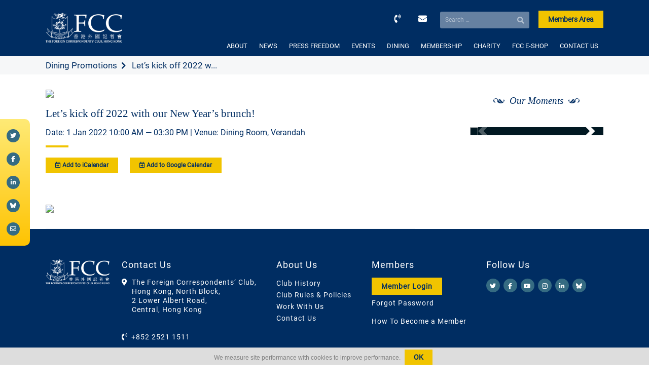

--- FILE ---
content_type: text/html; charset=UTF-8
request_url: https://www.fcchk.org/event/lets-kick-off-2022-with-our-new-years-brunch/
body_size: 9435
content:
<!doctype html>
<html lang="en-US" xmlns:og="http://opengraphprotocol.org/schema/" xmlns:fb="http://www.facebook.com/2008/fbml">
<head>
	<meta charset="UTF-8">
	<meta name="viewport" content="width=device-width, initial-scale=1">
	<title>The Foreign Correspondents' Club Hong Kong</title>
	<link rel="profile" href="https://gmpg.org/xfn/11">
	<link rel="shortcut icon" href="https://www.fcchk.org/wp-content/themes/fcc/images/favicon.png">
	
	
		<meta property="og:locale" content="en_GB" />
		<meta property="og:type" content="website"/>
		<meta property="og:title" content="Let&#8217;s kick off 2022 with our New Year&#8217;s brunch!" />
		<meta property="og:description" content=""/>
		<meta property="og:type" content="article" />
		<meta property="og:url" content="https://www.fcchk.org/event/lets-kick-off-2022-with-our-new-years-brunch/" />
		<meta property="og:site_name" content="The Foreign Correspondents&#039; Club, Hong Kong | FCC" />
		<meta property="og:image" content="https://www.fcchk.org/wp-content/uploads/2021/12/thumbnail_434x275-01.jpg"/>
		<meta property="og:image:url" content="https://www.fcchk.org/wp-content/uploads/2021/12/thumbnail_434x275-01.jpg"/>
		<meta property="og:image:secure_url" content="https://www.fcchk.org/wp-content/uploads/2021/12/thumbnail_434x275-01.jpg"/>
		<meta property="article:publisher" content="https://www.facebook.com/fcchk.org/"/>
		<meta itemprop="name" content="Let&#8217;s kick off 2022 with our New Year&#8217;s brunch!"/>
		<meta itemprop="headline" content="Let&#8217;s kick off 2022 with our New Year&#8217;s brunch!"/>
		<meta itemprop="description" content=""/>
		<meta itemprop="image" content="https://www.fcchk.org/wp-content/uploads/2021/12/thumbnail_434x275-01.jpg"/>
		<meta name="twitter:title" content="Let&#8217;s kick off 2022 with our New Year&#8217;s brunch!"/>
		<meta name="twitter:url" content="https://www.fcchk.org"/><meta name="twitter:description" content=""/>
		<meta name="twitter:image" content="https://www.fcchk.org/wp-content/uploads/2021/12/thumbnail_434x275-01.jpg"/>
		<meta name="twitter:card" content="summary_large_image"/>
		<meta name="twitter:site" content="@fcchk"/>
		<meta name="description" content=""/>
	<meta name='robots' content='max-image-preview:large' />
<link rel='dns-prefetch' href='//www.google.com' />
<script>
window._wpemojiSettings = {"baseUrl":"https:\/\/s.w.org\/images\/core\/emoji\/15.0.3\/72x72\/","ext":".png","svgUrl":"https:\/\/s.w.org\/images\/core\/emoji\/15.0.3\/svg\/","svgExt":".svg","source":{"concatemoji":"https:\/\/www.fcchk.org\/wp-includes\/js\/wp-emoji-release.min.js?ver=138152c13c3d1be0e34d394ce0f9bb50"}};
/*! This file is auto-generated */
!function(i,n){var o,s,e;function c(e){try{var t={supportTests:e,timestamp:(new Date).valueOf()};sessionStorage.setItem(o,JSON.stringify(t))}catch(e){}}function p(e,t,n){e.clearRect(0,0,e.canvas.width,e.canvas.height),e.fillText(t,0,0);var t=new Uint32Array(e.getImageData(0,0,e.canvas.width,e.canvas.height).data),r=(e.clearRect(0,0,e.canvas.width,e.canvas.height),e.fillText(n,0,0),new Uint32Array(e.getImageData(0,0,e.canvas.width,e.canvas.height).data));return t.every(function(e,t){return e===r[t]})}function u(e,t,n){switch(t){case"flag":return n(e,"\ud83c\udff3\ufe0f\u200d\u26a7\ufe0f","\ud83c\udff3\ufe0f\u200b\u26a7\ufe0f")?!1:!n(e,"\ud83c\uddfa\ud83c\uddf3","\ud83c\uddfa\u200b\ud83c\uddf3")&&!n(e,"\ud83c\udff4\udb40\udc67\udb40\udc62\udb40\udc65\udb40\udc6e\udb40\udc67\udb40\udc7f","\ud83c\udff4\u200b\udb40\udc67\u200b\udb40\udc62\u200b\udb40\udc65\u200b\udb40\udc6e\u200b\udb40\udc67\u200b\udb40\udc7f");case"emoji":return!n(e,"\ud83d\udc26\u200d\u2b1b","\ud83d\udc26\u200b\u2b1b")}return!1}function f(e,t,n){var r="undefined"!=typeof WorkerGlobalScope&&self instanceof WorkerGlobalScope?new OffscreenCanvas(300,150):i.createElement("canvas"),a=r.getContext("2d",{willReadFrequently:!0}),o=(a.textBaseline="top",a.font="600 32px Arial",{});return e.forEach(function(e){o[e]=t(a,e,n)}),o}function t(e){var t=i.createElement("script");t.src=e,t.defer=!0,i.head.appendChild(t)}"undefined"!=typeof Promise&&(o="wpEmojiSettingsSupports",s=["flag","emoji"],n.supports={everything:!0,everythingExceptFlag:!0},e=new Promise(function(e){i.addEventListener("DOMContentLoaded",e,{once:!0})}),new Promise(function(t){var n=function(){try{var e=JSON.parse(sessionStorage.getItem(o));if("object"==typeof e&&"number"==typeof e.timestamp&&(new Date).valueOf()<e.timestamp+604800&&"object"==typeof e.supportTests)return e.supportTests}catch(e){}return null}();if(!n){if("undefined"!=typeof Worker&&"undefined"!=typeof OffscreenCanvas&&"undefined"!=typeof URL&&URL.createObjectURL&&"undefined"!=typeof Blob)try{var e="postMessage("+f.toString()+"("+[JSON.stringify(s),u.toString(),p.toString()].join(",")+"));",r=new Blob([e],{type:"text/javascript"}),a=new Worker(URL.createObjectURL(r),{name:"wpTestEmojiSupports"});return void(a.onmessage=function(e){c(n=e.data),a.terminate(),t(n)})}catch(e){}c(n=f(s,u,p))}t(n)}).then(function(e){for(var t in e)n.supports[t]=e[t],n.supports.everything=n.supports.everything&&n.supports[t],"flag"!==t&&(n.supports.everythingExceptFlag=n.supports.everythingExceptFlag&&n.supports[t]);n.supports.everythingExceptFlag=n.supports.everythingExceptFlag&&!n.supports.flag,n.DOMReady=!1,n.readyCallback=function(){n.DOMReady=!0}}).then(function(){return e}).then(function(){var e;n.supports.everything||(n.readyCallback(),(e=n.source||{}).concatemoji?t(e.concatemoji):e.wpemoji&&e.twemoji&&(t(e.twemoji),t(e.wpemoji)))}))}((window,document),window._wpemojiSettings);
</script>
<style id='wp-emoji-styles-inline-css'>

	img.wp-smiley, img.emoji {
		display: inline !important;
		border: none !important;
		box-shadow: none !important;
		height: 1em !important;
		width: 1em !important;
		margin: 0 0.07em !important;
		vertical-align: -0.1em !important;
		background: none !important;
		padding: 0 !important;
	}
</style>
<link rel='stylesheet' id='wp-block-library-css' href='https://www.fcchk.org/wp-includes/css/dist/block-library/style.min.css?ver=138152c13c3d1be0e34d394ce0f9bb50' media='all' />
<link rel='stylesheet' id='wc-blocks-vendors-style-css' href='https://www.fcchk.org/wp-content/plugins/woocommerce/packages/woocommerce-blocks/build/wc-blocks-vendors-style.css?ver=7.6.2' media='all' />
<link rel='stylesheet' id='wc-blocks-style-css' href='https://www.fcchk.org/wp-content/plugins/woocommerce/packages/woocommerce-blocks/build/wc-blocks-style.css?ver=7.6.2' media='all' />
<style id='classic-theme-styles-inline-css'>
/*! This file is auto-generated */
.wp-block-button__link{color:#fff;background-color:#32373c;border-radius:9999px;box-shadow:none;text-decoration:none;padding:calc(.667em + 2px) calc(1.333em + 2px);font-size:1.125em}.wp-block-file__button{background:#32373c;color:#fff;text-decoration:none}
</style>
<style id='global-styles-inline-css'>
:root{--wp--preset--aspect-ratio--square: 1;--wp--preset--aspect-ratio--4-3: 4/3;--wp--preset--aspect-ratio--3-4: 3/4;--wp--preset--aspect-ratio--3-2: 3/2;--wp--preset--aspect-ratio--2-3: 2/3;--wp--preset--aspect-ratio--16-9: 16/9;--wp--preset--aspect-ratio--9-16: 9/16;--wp--preset--color--black: #000000;--wp--preset--color--cyan-bluish-gray: #abb8c3;--wp--preset--color--white: #ffffff;--wp--preset--color--pale-pink: #f78da7;--wp--preset--color--vivid-red: #cf2e2e;--wp--preset--color--luminous-vivid-orange: #ff6900;--wp--preset--color--luminous-vivid-amber: #fcb900;--wp--preset--color--light-green-cyan: #7bdcb5;--wp--preset--color--vivid-green-cyan: #00d084;--wp--preset--color--pale-cyan-blue: #8ed1fc;--wp--preset--color--vivid-cyan-blue: #0693e3;--wp--preset--color--vivid-purple: #9b51e0;--wp--preset--color--blue: #034663;--wp--preset--color--yellow: #fdc716;--wp--preset--color--light-grey: #f6f7f8;--wp--preset--color--dark-grey: #adb0b1;--wp--preset--gradient--vivid-cyan-blue-to-vivid-purple: linear-gradient(135deg,rgba(6,147,227,1) 0%,rgb(155,81,224) 100%);--wp--preset--gradient--light-green-cyan-to-vivid-green-cyan: linear-gradient(135deg,rgb(122,220,180) 0%,rgb(0,208,130) 100%);--wp--preset--gradient--luminous-vivid-amber-to-luminous-vivid-orange: linear-gradient(135deg,rgba(252,185,0,1) 0%,rgba(255,105,0,1) 100%);--wp--preset--gradient--luminous-vivid-orange-to-vivid-red: linear-gradient(135deg,rgba(255,105,0,1) 0%,rgb(207,46,46) 100%);--wp--preset--gradient--very-light-gray-to-cyan-bluish-gray: linear-gradient(135deg,rgb(238,238,238) 0%,rgb(169,184,195) 100%);--wp--preset--gradient--cool-to-warm-spectrum: linear-gradient(135deg,rgb(74,234,220) 0%,rgb(151,120,209) 20%,rgb(207,42,186) 40%,rgb(238,44,130) 60%,rgb(251,105,98) 80%,rgb(254,248,76) 100%);--wp--preset--gradient--blush-light-purple: linear-gradient(135deg,rgb(255,206,236) 0%,rgb(152,150,240) 100%);--wp--preset--gradient--blush-bordeaux: linear-gradient(135deg,rgb(254,205,165) 0%,rgb(254,45,45) 50%,rgb(107,0,62) 100%);--wp--preset--gradient--luminous-dusk: linear-gradient(135deg,rgb(255,203,112) 0%,rgb(199,81,192) 50%,rgb(65,88,208) 100%);--wp--preset--gradient--pale-ocean: linear-gradient(135deg,rgb(255,245,203) 0%,rgb(182,227,212) 50%,rgb(51,167,181) 100%);--wp--preset--gradient--electric-grass: linear-gradient(135deg,rgb(202,248,128) 0%,rgb(113,206,126) 100%);--wp--preset--gradient--midnight: linear-gradient(135deg,rgb(2,3,129) 0%,rgb(40,116,252) 100%);--wp--preset--font-size--small: 13px;--wp--preset--font-size--medium: 20px;--wp--preset--font-size--large: 36px;--wp--preset--font-size--x-large: 42px;--wp--preset--spacing--20: 0.44rem;--wp--preset--spacing--30: 0.67rem;--wp--preset--spacing--40: 1rem;--wp--preset--spacing--50: 1.5rem;--wp--preset--spacing--60: 2.25rem;--wp--preset--spacing--70: 3.38rem;--wp--preset--spacing--80: 5.06rem;--wp--preset--shadow--natural: 6px 6px 9px rgba(0, 0, 0, 0.2);--wp--preset--shadow--deep: 12px 12px 50px rgba(0, 0, 0, 0.4);--wp--preset--shadow--sharp: 6px 6px 0px rgba(0, 0, 0, 0.2);--wp--preset--shadow--outlined: 6px 6px 0px -3px rgba(255, 255, 255, 1), 6px 6px rgba(0, 0, 0, 1);--wp--preset--shadow--crisp: 6px 6px 0px rgba(0, 0, 0, 1);}:where(.is-layout-flex){gap: 0.5em;}:where(.is-layout-grid){gap: 0.5em;}body .is-layout-flex{display: flex;}.is-layout-flex{flex-wrap: wrap;align-items: center;}.is-layout-flex > :is(*, div){margin: 0;}body .is-layout-grid{display: grid;}.is-layout-grid > :is(*, div){margin: 0;}:where(.wp-block-columns.is-layout-flex){gap: 2em;}:where(.wp-block-columns.is-layout-grid){gap: 2em;}:where(.wp-block-post-template.is-layout-flex){gap: 1.25em;}:where(.wp-block-post-template.is-layout-grid){gap: 1.25em;}.has-black-color{color: var(--wp--preset--color--black) !important;}.has-cyan-bluish-gray-color{color: var(--wp--preset--color--cyan-bluish-gray) !important;}.has-white-color{color: var(--wp--preset--color--white) !important;}.has-pale-pink-color{color: var(--wp--preset--color--pale-pink) !important;}.has-vivid-red-color{color: var(--wp--preset--color--vivid-red) !important;}.has-luminous-vivid-orange-color{color: var(--wp--preset--color--luminous-vivid-orange) !important;}.has-luminous-vivid-amber-color{color: var(--wp--preset--color--luminous-vivid-amber) !important;}.has-light-green-cyan-color{color: var(--wp--preset--color--light-green-cyan) !important;}.has-vivid-green-cyan-color{color: var(--wp--preset--color--vivid-green-cyan) !important;}.has-pale-cyan-blue-color{color: var(--wp--preset--color--pale-cyan-blue) !important;}.has-vivid-cyan-blue-color{color: var(--wp--preset--color--vivid-cyan-blue) !important;}.has-vivid-purple-color{color: var(--wp--preset--color--vivid-purple) !important;}.has-black-background-color{background-color: var(--wp--preset--color--black) !important;}.has-cyan-bluish-gray-background-color{background-color: var(--wp--preset--color--cyan-bluish-gray) !important;}.has-white-background-color{background-color: var(--wp--preset--color--white) !important;}.has-pale-pink-background-color{background-color: var(--wp--preset--color--pale-pink) !important;}.has-vivid-red-background-color{background-color: var(--wp--preset--color--vivid-red) !important;}.has-luminous-vivid-orange-background-color{background-color: var(--wp--preset--color--luminous-vivid-orange) !important;}.has-luminous-vivid-amber-background-color{background-color: var(--wp--preset--color--luminous-vivid-amber) !important;}.has-light-green-cyan-background-color{background-color: var(--wp--preset--color--light-green-cyan) !important;}.has-vivid-green-cyan-background-color{background-color: var(--wp--preset--color--vivid-green-cyan) !important;}.has-pale-cyan-blue-background-color{background-color: var(--wp--preset--color--pale-cyan-blue) !important;}.has-vivid-cyan-blue-background-color{background-color: var(--wp--preset--color--vivid-cyan-blue) !important;}.has-vivid-purple-background-color{background-color: var(--wp--preset--color--vivid-purple) !important;}.has-black-border-color{border-color: var(--wp--preset--color--black) !important;}.has-cyan-bluish-gray-border-color{border-color: var(--wp--preset--color--cyan-bluish-gray) !important;}.has-white-border-color{border-color: var(--wp--preset--color--white) !important;}.has-pale-pink-border-color{border-color: var(--wp--preset--color--pale-pink) !important;}.has-vivid-red-border-color{border-color: var(--wp--preset--color--vivid-red) !important;}.has-luminous-vivid-orange-border-color{border-color: var(--wp--preset--color--luminous-vivid-orange) !important;}.has-luminous-vivid-amber-border-color{border-color: var(--wp--preset--color--luminous-vivid-amber) !important;}.has-light-green-cyan-border-color{border-color: var(--wp--preset--color--light-green-cyan) !important;}.has-vivid-green-cyan-border-color{border-color: var(--wp--preset--color--vivid-green-cyan) !important;}.has-pale-cyan-blue-border-color{border-color: var(--wp--preset--color--pale-cyan-blue) !important;}.has-vivid-cyan-blue-border-color{border-color: var(--wp--preset--color--vivid-cyan-blue) !important;}.has-vivid-purple-border-color{border-color: var(--wp--preset--color--vivid-purple) !important;}.has-vivid-cyan-blue-to-vivid-purple-gradient-background{background: var(--wp--preset--gradient--vivid-cyan-blue-to-vivid-purple) !important;}.has-light-green-cyan-to-vivid-green-cyan-gradient-background{background: var(--wp--preset--gradient--light-green-cyan-to-vivid-green-cyan) !important;}.has-luminous-vivid-amber-to-luminous-vivid-orange-gradient-background{background: var(--wp--preset--gradient--luminous-vivid-amber-to-luminous-vivid-orange) !important;}.has-luminous-vivid-orange-to-vivid-red-gradient-background{background: var(--wp--preset--gradient--luminous-vivid-orange-to-vivid-red) !important;}.has-very-light-gray-to-cyan-bluish-gray-gradient-background{background: var(--wp--preset--gradient--very-light-gray-to-cyan-bluish-gray) !important;}.has-cool-to-warm-spectrum-gradient-background{background: var(--wp--preset--gradient--cool-to-warm-spectrum) !important;}.has-blush-light-purple-gradient-background{background: var(--wp--preset--gradient--blush-light-purple) !important;}.has-blush-bordeaux-gradient-background{background: var(--wp--preset--gradient--blush-bordeaux) !important;}.has-luminous-dusk-gradient-background{background: var(--wp--preset--gradient--luminous-dusk) !important;}.has-pale-ocean-gradient-background{background: var(--wp--preset--gradient--pale-ocean) !important;}.has-electric-grass-gradient-background{background: var(--wp--preset--gradient--electric-grass) !important;}.has-midnight-gradient-background{background: var(--wp--preset--gradient--midnight) !important;}.has-small-font-size{font-size: var(--wp--preset--font-size--small) !important;}.has-medium-font-size{font-size: var(--wp--preset--font-size--medium) !important;}.has-large-font-size{font-size: var(--wp--preset--font-size--large) !important;}.has-x-large-font-size{font-size: var(--wp--preset--font-size--x-large) !important;}
:where(.wp-block-post-template.is-layout-flex){gap: 1.25em;}:where(.wp-block-post-template.is-layout-grid){gap: 1.25em;}
:where(.wp-block-columns.is-layout-flex){gap: 2em;}:where(.wp-block-columns.is-layout-grid){gap: 2em;}
:root :where(.wp-block-pullquote){font-size: 1.5em;line-height: 1.6;}
</style>
<link rel='stylesheet' id='contact-form-7-css' href='https://www.fcchk.org/wp-content/plugins/contact-form-7/includes/css/styles.css?ver=5.6.3' media='all' />
<link rel='stylesheet' id='ctf_styles-css' href='https://www.fcchk.org/wp-content/plugins/custom-twitter-feeds/css/ctf-styles.min.css?ver=2.2.2' media='all' />
<link rel='stylesheet' id='woocommerce-layout-css' href='https://www.fcchk.org/wp-content/plugins/woocommerce/assets/css/woocommerce-layout.css?ver=6.6.1' media='all' />
<link rel='stylesheet' id='woocommerce-smallscreen-css' href='https://www.fcchk.org/wp-content/plugins/woocommerce/assets/css/woocommerce-smallscreen.css?ver=6.6.1' media='only screen and (max-width: 768px)' />
<link rel='stylesheet' id='woocommerce-general-css' href='https://www.fcchk.org/wp-content/plugins/woocommerce/assets/css/woocommerce.css?ver=6.6.1' media='all' />
<style id='woocommerce-inline-inline-css'>
.woocommerce form .form-row .required { visibility: visible; }
</style>
<link rel='stylesheet' id='style-css' href='https://www.fcchk.org/wp-content/themes/fcc/style.css?ver=138152c13c3d1be0e34d394ce0f9bb50' media='all' />
<script src="https://www.fcchk.org/wp-includes/js/jquery/jquery.min.js?ver=3.7.1" id="jquery-core-js"></script>
<script src="https://www.fcchk.org/wp-includes/js/jquery/jquery-migrate.min.js?ver=3.4.1" id="jquery-migrate-js"></script>
<script id="push_web-js-extra">
var pnfw_vars = {"sw_path":"https:\/\/www.fcchk.org\/push_sw.js","ajaxurl":"https:\/\/www.fcchk.org\/wp-admin\/admin-ajax.php","vapidPublicKey":"BJdhNGIcEiS6mzh7WyD7XN4FBG2K73Kw9Ddo8RsSu2OHNX1yaGv9GvKM8TTpoBimZ0J94wzO1OcHtNvZf0nXIkw","nonce":"65c711b20a"};
</script>
<script src="https://www.fcchk.org/wp-content/plugins/push-notifications-for-wordpress/assets/js/push_web.js?ver=6.1" id="push_web-js"></script>
<script src="https://www.fcchk.org/wp-content/themes/fcc/js/script.js?ver=138152c13c3d1be0e34d394ce0f9bb50" id="script-js"></script>
<script src="https://www.fcchk.org/wp-content/themes/fcc/js/flickity.js?ver=138152c13c3d1be0e34d394ce0f9bb50" id="flickity-js"></script>
<script src="https://www.fcchk.org/wp-content/themes/fcc/js/parallax.min.js?ver=138152c13c3d1be0e34d394ce0f9bb50" id="parallax-js"></script>
<script src="https://www.fcchk.org/wp-content/themes/fcc/js/flatpickr.js?ver=138152c13c3d1be0e34d394ce0f9bb50" id="flatpickr-js"></script>
<script src="https://www.fcchk.org/wp-content/themes/fcc/js/gdpr.js?ver=138152c13c3d1be0e34d394ce0f9bb50" id="gdpr-js"></script>
<link rel="https://api.w.org/" href="https://www.fcchk.org/wp-json/" /><link rel="EditURI" type="application/rsd+xml" title="RSD" href="https://www.fcchk.org/xmlrpc.php?rsd" />

<link rel="canonical" href="https://www.fcchk.org/event/lets-kick-off-2022-with-our-new-years-brunch/" />
<link rel='shortlink' href='https://www.fcchk.org/?p=34073' />
<link rel="alternate" title="oEmbed (JSON)" type="application/json+oembed" href="https://www.fcchk.org/wp-json/oembed/1.0/embed?url=https%3A%2F%2Fwww.fcchk.org%2Fevent%2Flets-kick-off-2022-with-our-new-years-brunch%2F" />
<link rel="alternate" title="oEmbed (XML)" type="text/xml+oembed" href="https://www.fcchk.org/wp-json/oembed/1.0/embed?url=https%3A%2F%2Fwww.fcchk.org%2Fevent%2Flets-kick-off-2022-with-our-new-years-brunch%2F&#038;format=xml" />
	<noscript><style>.woocommerce-product-gallery{ opacity: 1 !important; }</style></noscript>
	</head>

<body class="event-template-default single single-event postid-34073 theme-fcc woocommerce-no-js">
<!-- <div id="loader" style="position: fixed; top: 0; left: 0; right: 0; bottom: 0; background: white; z-index: 100;"></div> -->
<!-- Global site tag (gtag.js) - Google Analytics -->
<script async src="https://www.googletagmanager.com/gtag/js?id=UA-48761744-1"></script>
<script>
  window.dataLayer = window.dataLayer || [];
  function gtag(){dataLayer.push(arguments);}
  gtag('js', new Date());

  gtag('config', 'UA-48761744-1');
  gtag('config', 'G-CEL2DJRM0V');
</script>


<div id="page" class="site">

		<header class="container">
		<div id="logo">
			<a href="/"><img src="https://www.fcchk.org/wp-content/themes/fcc/images/logo.png" /></a>
		</div>

		<div id="header-buttons">
			<a id="header-tel" href="tel:0085225211511"><i class="fas fa-phone-volume"></i></a>
			<a id="header-email" href="/cdn-cgi/l/email-protection#51323e3f32383423363411373232393a7f3e2336"><i class="fas fa-envelope"></i></a>
			<form role="search" method="get" class="search-form" action="https://www.fcchk.org/">
				<label>
					<span class="screen-reader-text">Search for:</span>
					<input type="search" class="search-field" placeholder="Search &hellip;" value="" name="s" />
				</label>
				<input type="submit" class="search-submit" value="Search" />
			</form>			<a class="btn btn-yellow members-area" href="/members-area">Members Area</a>
			<a class="btn btn-yellow members-area members-area-logout" href="/members-area#/app/login">Logout</a>
		</div>

		<nav>
			<button class="menu-toggle" aria-controls="site-navigation" aria-expanded="true"><span>Menu</span></button>

			<div class="menu-primary-container">
					<ul id="menu-primary" class="menu">
						<li id="menu-item-325" class="menu-item menu-item-type-post_type menu-item-object-page menu-item-has-children menu-item-325"><a href="https://www.fcchk.org/about-us/">ABOUT</a>
<ul class="sub-menu">
	<li id="menu-item-26799" class="menu-item menu-item-type-post_type menu-item-object-page menu-item-26799"><a href="https://www.fcchk.org/about-us/club-history/">HISTORY</a></li>
	<li id="menu-item-51705" class="menu-item menu-item-type-taxonomy menu-item-object-year-of-board menu-item-51705"><a href="https://www.fcchk.org/year-of-board/2025-2026/">THE BOARD</a></li>
	<li id="menu-item-26634" class="menu-item menu-item-type-post_type menu-item-object-page menu-item-26634"><a href="https://www.fcchk.org/about-us/committees/">COMMITTEES</a></li>
	<li id="menu-item-26660" class="menu-item menu-item-type-post_type menu-item-object-page menu-item-26660"><a href="https://www.fcchk.org/about-us/our-staff/">OUR STAFF</a></li>
	<li id="menu-item-27096" class="menu-item menu-item-type-post_type menu-item-object-page menu-item-27096"><a href="https://www.fcchk.org/about-us/careers/">WORK WITH US</a></li>
	<li id="menu-item-26624" class="menu-item menu-item-type-post_type menu-item-object-page menu-item-26624"><a href="https://www.fcchk.org/about-us/our-facilities/">OUR FACILITIES</a></li>
	<li id="menu-item-26652" class="menu-item menu-item-type-post_type menu-item-object-page menu-item-26652"><a href="https://www.fcchk.org/about-us/faq/">FAQ</a></li>
	<li id="menu-item-26816" class="menu-item menu-item-type-post_type menu-item-object-page menu-item-26816"><a href="https://www.fcchk.org/about-us/fcc-photo-gallery/">FCC PHOTO GALLERY</a></li>
</ul>
</li>
<li id="menu-item-348" class="menu-item menu-item-type-post_type menu-item-object-page menu-item-has-children menu-item-348"><a href="https://www.fcchk.org/news/">NEWS</a>
<ul class="sub-menu">
	<li id="menu-item-26977" class="menu-item menu-item-type-post_type menu-item-object-page menu-item-26977"><a href="https://www.fcchk.org/news/the-correspondent/">THE CORRESPONDENT</a></li>
	<li id="menu-item-26801" class="menu-item menu-item-type-custom menu-item-object-custom menu-item-26801"><a href="/news/?category=news">GENERAL NEWS</a></li>
	<li id="menu-item-26802" class="menu-item menu-item-type-custom menu-item-object-custom menu-item-26802"><a href="/news/?category=club-notices">CLUB NOTICES</a></li>
</ul>
</li>
<li id="menu-item-345" class="menu-item menu-item-type-post_type menu-item-object-page menu-item-has-children menu-item-345"><a href="https://www.fcchk.org/press-freedom/">PRESS FREEDOM</a>
<ul class="sub-menu">
	<li id="menu-item-27025" class="menu-item menu-item-type-post_type menu-item-object-page menu-item-27025"><a href="https://www.fcchk.org/press-freedom/fcc-statements/">FCC STATEMENTS</a></li>
	<li id="menu-item-26804" class="menu-item menu-item-type-post_type menu-item-object-page menu-item-26804"><a href="https://www.fcchk.org/press-freedom/hrpa/">HUMAN RIGHTS PRESS AWARDS</a></li>
</ul>
</li>
<li id="menu-item-382" class="menu-item menu-item-type-post_type menu-item-object-page menu-item-has-children menu-item-382"><a href="https://www.fcchk.org/events/">EVENTS</a>
<ul class="sub-menu">
	<li id="menu-item-30080" class="menu-item menu-item-type-post_type menu-item-object-page menu-item-30080"><a href="https://www.fcchk.org/events/speaker-events/">SPEAKER EVENTS</a></li>
	<li id="menu-item-30079" class="menu-item menu-item-type-post_type menu-item-object-page menu-item-30079"><a href="https://www.fcchk.org/events/promotional-events/">PROMOTIONAL EVENTS</a></li>
	<li id="menu-item-27340" class="menu-item menu-item-type-post_type menu-item-object-page menu-item-27340"><a href="https://www.fcchk.org/events/private-functions-meetings/">PRIVATE FUNCTIONS</a></li>
	<li id="menu-item-30084" class="menu-item menu-item-type-post_type menu-item-object-page menu-item-30084"><a href="https://www.fcchk.org/events/van-es-wall-exhibitions/">VAN ES WALL EXHIBITIONS</a></li>
	<li id="menu-item-30078" class="menu-item menu-item-type-post_type menu-item-object-page menu-item-30078"><a href="https://www.fcchk.org/events/sports-schedule/">SPORTS SCHEDULE</a></li>
	<li id="menu-item-30077" class="menu-item menu-item-type-post_type menu-item-object-page menu-item-30077"><a href="https://www.fcchk.org/events/others/">OTHERS</a></li>
</ul>
</li>
<li id="menu-item-20602" class="menu-item menu-item-type-post_type menu-item-object-page menu-item-has-children menu-item-20602"><a href="https://www.fcchk.org/dining/">DINING</a>
<ul class="sub-menu">
	<li id="menu-item-26808" class="menu-item menu-item-type-post_type menu-item-object-page menu-item-26808"><a href="https://www.fcchk.org/dining/dining-room/">DINING ROOM</a></li>
	<li id="menu-item-26810" class="menu-item menu-item-type-post_type menu-item-object-page menu-item-26810"><a href="https://www.fcchk.org/dining/verandah/">VERANDAH</a></li>
	<li id="menu-item-26809" class="menu-item menu-item-type-post_type menu-item-object-page menu-item-26809"><a href="https://www.fcchk.org/dining/main-bar-lounge/">MAIN BAR &#038; LOUNGE</a></li>
	<li id="menu-item-26805" class="menu-item menu-item-type-post_type menu-item-object-page menu-item-26805"><a href="https://www.fcchk.org/dining/berts/">BERT&#8217;S</a></li>
	<li id="menu-item-26807" class="menu-item menu-item-type-post_type menu-item-object-page menu-item-26807"><a href="https://www.fcchk.org/dining/chinese-restaurant-hughes-room/">HUGHES ROOM</a></li>
	<li id="menu-item-26806" class="menu-item menu-item-type-post_type menu-item-object-page menu-item-26806"><a href="https://www.fcchk.org/dining/chinese-restaurant-burton-room/">BURTON ROOM</a></li>
</ul>
</li>
<li id="menu-item-27308" class="menu-item menu-item-type-post_type menu-item-object-page menu-item-has-children menu-item-27308"><a href="https://www.fcchk.org/membership/">MEMBERSHIP</a>
<ul class="sub-menu">
	<li id="menu-item-27431" class="menu-item menu-item-type-post_type menu-item-object-page menu-item-27431"><a href="https://www.fcchk.org/membership/how-to-become-a-member/">HOW TO BECOME A MEMBER</a></li>
	<li id="menu-item-26965" class="menu-item menu-item-type-post_type menu-item-object-page menu-item-26965"><a href="https://www.fcchk.org/membership/reciprocal-clubs/">RECIPROCAL CLUBS</a></li>
</ul>
</li>
<li id="menu-item-48414" class="menu-item menu-item-type-post_type menu-item-object-page menu-item-48414"><a href="https://www.fcchk.org/charity/">CHARITY</a></li>
<li id="menu-item-25130" class="menu-item menu-item-type-post_type menu-item-object-page menu-item-25130"><a href="https://www.fcchk.org/fcc-e-shop/">FCC E-SHOP</a></li>
<li id="menu-item-25006" class="menu-item menu-item-type-post_type menu-item-object-page menu-item-25006"><a href="https://www.fcchk.org/contact-us/">CONTACT US</a></li>

						<div class="members-buttons xs-visible">
							<a href="/members-area" class="btn btn-yellow">Members Area</a>
							<a class="btn btn-yellow members-area-logout" href="/members-area#/app/login">Logout</a>
						</div>
					</ul></div>		</nav>

		<div class="clearfix"></div>
	</header>
	
<main>
  <div class="fcc-title-bar">
        <div class="fcc-title-bar-title">
       
        <span><a href="/dining/">Dining Promotions</a></span>
            <span>Let&#8217;s kick off 2022 w...</span>
    </div>
  </div>

  <div class="flex-grid">
    <div class="col-8">
      <div id="content" class="single-view">
        <img src="https://www.fcchk.org/wp-content/uploads/2021/12/thumbnail_434x275-01.jpg" />
        <h1>Let&#8217;s kick off 2022 with our New Year&#8217;s brunch!</h1>
        <div class="single-event-info">Date: 1 Jan 2022 10:00 AM — 03:30 PM | Venue: Dining Room, Verandah</div>

        <hr/>

        <div class="single-event-calendars">
          <a class="btn btn-yellow" target="_blank" href="/wp-json/fcc/v1/event_cal?id=34073"><i class="far fa-calendar-plus"></i> Add to iCalendar</a>
          <a class="btn btn-yellow" target="_blank" href="https://www.google.com/calendar/event?action=TEMPLATE&text=Let%26%238217%3Bs+kick+off+2022+with+our+New+Year%26%238217%3Bs+brunch%21&dates=20220101T020000Z/20220101T073000Z&location=Foreign%20Correspondents%20Club%20-%20Array"><i class="far fa-calendar-plus"></i> Add to Google Calendar</a>
        </div>
        
        <div class="single-event-desc">
          <p><img decoding="async" src="https://www.fcchk.org/files/20220101NewYearsBrunch/20220101NewYearsBrunch.jpg" /></p>
        </div>

        
              </div>
    </div>
    <div class="col-1"></div>
    <div class="col-3 sidebar">
                        <li id="custom_html-7" class="widget_text widget widget_custom_html"><div class="textwidget custom-html-widget"><a href="/about-us/fcc-photo-gallery/"><div class="title-dark">Our Moments</div></a>

  <div class="fcc-gallery">
    <div class="carousel fadeIn" data-flickity='{ "lazyLoad": 1, "cellAlign": "center", "contain": true, "adaptiveHeight": true, "autoPlay": false, "imagesLoaded": true, "pageDots": false }'>
              <div class="carousel-cell">
          <img src="https://www.fcchk.org/wp-content/uploads/2024/08/IMG_3524-768x512.jpg" />
        </div>
              <div class="carousel-cell">
          <img src="https://www.fcchk.org/wp-content/uploads/2020/11/moments-4-768x512.jpg" />
        </div>
              <div class="carousel-cell">
          <img src="https://www.fcchk.org/wp-content/uploads/2025/05/DSC_9314-edited.jpg" />
        </div>
              <div class="carousel-cell">
          <img src="https://www.fcchk.org/wp-content/uploads/2025/06/IMG_1405.jpg" />
        </div>
              <div class="carousel-cell">
          <img src="https://www.fcchk.org/wp-content/uploads/2020/11/moments-19-768x512.jpg" />
        </div>
              <div class="carousel-cell">
          <img src="https://www.fcchk.org/wp-content/uploads/2024/08/1-768x512.jpg" />
        </div>
              <div class="carousel-cell">
          <img src="https://www.fcchk.org/wp-content/uploads/2020/11/moments-7-768x512.jpg" />
        </div>
              <div class="carousel-cell">
          <img src="https://www.fcchk.org/wp-content/uploads/2025/07/4.jpg" />
        </div>
              <div class="carousel-cell">
          <img src="https://www.fcchk.org/wp-content/uploads/2025/07/20241022-International-Australian-Vocalist-–-Hetty-Kate.jpg" />
        </div>
              <div class="carousel-cell">
          <img src="https://www.fcchk.org/wp-content/uploads/2020/11/moments-3-768x512.jpg" />
        </div>
              <div class="carousel-cell">
          <img src="https://www.fcchk.org/wp-content/uploads/2024/12/IMG_3735-resized.jpg" />
        </div>
              <div class="carousel-cell">
          <img src="https://www.fcchk.org/wp-content/uploads/2025/07/Bring-me-A-book-Training-1.jpg" />
        </div>
              <div class="carousel-cell">
          <img src="https://www.fcchk.org/wp-content/uploads/2020/11/moments-20-768x512.jpg" />
        </div>
              <div class="carousel-cell">
          <img src="https://www.fcchk.org/wp-content/uploads/2020/11/moments-21-768x512.jpg" />
        </div>
              <div class="carousel-cell">
          <img src="https://www.fcchk.org/wp-content/uploads/2025/03/IMG_9515-resized.jpg" />
        </div>
              <div class="carousel-cell">
          <img src="https://www.fcchk.org/wp-content/uploads/2020/11/moments-6-768x511.jpg" />
        </div>
              <div class="carousel-cell">
          <img src="https://www.fcchk.org/wp-content/uploads/2020/11/moments-1-768x512.jpg" />
        </div>
              <div class="carousel-cell">
          <img src="https://www.fcchk.org/wp-content/uploads/2025/07/1-1.jpg" />
        </div>
              <div class="carousel-cell">
          <img src="https://www.fcchk.org/wp-content/uploads/2020/11/moments-17-768x536.jpg" />
        </div>
              <div class="carousel-cell">
          <img src="https://www.fcchk.org/wp-content/uploads/2020/11/moments-16-768x512.jpg" />
        </div>
              <div class="carousel-cell">
          <img src="https://www.fcchk.org/wp-content/uploads/2020/11/moments-14-768x512.jpg" />
        </div>
              <div class="carousel-cell">
          <img src="https://www.fcchk.org/wp-content/uploads/2020/11/moments-12-768x512.jpg" />
        </div>
              <div class="carousel-cell">
          <img src="https://www.fcchk.org/wp-content/uploads/2020/11/moments-10-768x512.jpg" />
        </div>
              <div class="carousel-cell">
          <img src="https://www.fcchk.org/wp-content/uploads/2024/08/1-1-768x512.jpg" />
        </div>
              <div class="carousel-cell">
          <img src="https://www.fcchk.org/wp-content/uploads/2020/11/moments-8-768x512.jpg" />
        </div>
              <div class="carousel-cell">
          <img src="https://www.fcchk.org/wp-content/uploads/2024/08/9-768x512.jpg" />
        </div>
          </div>

      </div>
</div></li>
    </div>
  </div>
</main>

		<footer>
		<div id="footer-columns">
			<div id="footer-logo">
				<a href="/"><img src="https://www.fcchk.org/wp-content/themes/fcc/images/logo.png" /></a>
			</div>

			<div id="footer-widget-1"><li id="custom_html-5" class="widget_text widget widget_custom_html"><h2 class="widgettitle">Contact Us</h2>
<div class="textwidget custom-html-widget"><i class="fa fa-map-marker-alt"></i><span>The Foreign Correspondents’ Club,<br>Hong Kong, North Block,<br>2 Lower Albert Road,<br>Central, Hong Kong</span><br>
<br>
<a href="tel:0085225211511"><i class="fa fa-phone-volume"></i>+852 2521 1511</a><br>
<br>
<a href="/cdn-cgi/l/email-protection#c8aba7a6aba1adbaafad88aeababa0a3e6a7baaf"><i class="fa fa-envelope"></i><span class="__cf_email__" data-cfemail="6c0f03020f05091e0b092c0a0f0f040742031e0b">[email&#160;protected]</span></a></div></li>
</div>
			<div id="footer-widget-2"><li id="nav_menu-2" class="widget widget_nav_menu"><h2 class="widgettitle">About Us</h2>
<div class="menu-about-us-container"><ul id="menu-about-us" class="menu"><li id="menu-item-26548" class="menu-item menu-item-type-post_type menu-item-object-page menu-item-26548"><a href="https://www.fcchk.org/about-us/club-history/">Club History</a></li>
<li id="menu-item-32207" class="menu-item menu-item-type-post_type menu-item-object-page menu-item-32207"><a href="https://www.fcchk.org/about-us/club-rules/">Club Rules &#038; Policies</a></li>
<li id="menu-item-26946" class="menu-item menu-item-type-post_type menu-item-object-page menu-item-26946"><a href="https://www.fcchk.org/about-us/careers/">Work With Us</a></li>
<li id="menu-item-26549" class="menu-item menu-item-type-post_type menu-item-object-page menu-item-26549"><a href="https://www.fcchk.org/contact-us/">Contact Us</a></li>
</ul></div></li>
</div>
			<div id="footer-widget-3"><li id="custom_html-6" class="widget_text widget widget_custom_html"><h2 class="widgettitle">Members</h2>
<div class="textwidget custom-html-widget"><a class="btn btn-yellow" href="/members-area">Member Login</a>
<div style="height:7px"></div>
<a href="/members-area#/login/forgot">Forgot Password</a><br/><br/>
<a href="/membership/how-to-become-a-member">How To Become a Member</a></div></li>
</div>
			<div id="footer-widget-4"><li id="custom_html-2" class="widget_text widget widget_custom_html"><h2 class="widgettitle">Follow Us</h2>
<div class="textwidget custom-html-widget"><a href="https://twitter.com/fcchk" target="_blank" rel="noopener"><i class="fab fa-twitter"></i></a>   <a href="https://www.facebook.com/fcchk.org/" target="_blank" rel="noopener"><i class="fab fa-facebook-f"></i></a>&nbsp;&nbsp;&nbsp;<a href="https://www.youtube.com/channel/UCh1qQ8SHP8-6WfGk2zpZoRg" target="_blank" rel="noopener"><i class="fab fa-youtube"></i></a>   <a href="https://www.instagram.com/fcchkfcc/" target="_blank" rel="noopener"><i class="fab fa-instagram"></i></a>   <a href="https://www.linkedin.com/company/fcchongkong" target="_blank" rel="noopener"><i class="fab fa-linkedin-in"></i></a>   <a href="https://bsky.app/profile/fcchk.bsky.social" target="_blank" rel="noopener"><i class="fab fa-bluesky"></i></a>
<br/>
<br/>
<br/>
<br/></div></li>
</div>
		</div>

		<div id="footer-copyright">Copyright © 2026 The Foreign Correspondents' Club, Hong Kong. All rights reserved.</div>

	</footer><!-- #colophon -->
	</div><!-- #page -->

	<div id="fcc-social-sidebar">
				<a href="https://twitter.com/share?text=Let%26%238217%3Bs+kick+off+2022+with+our+New+Year%26%238217%3Bs+brunch%21&url=https%3A%2F%2Fwww.fcchk.org%2Fevent%2Flets-kick-off-2022-with-our-new-years-brunch%2F&via=fcchk"><i class="fab fa-twitter"></i></a>
		<a href="https://www.facebook.com/sharer.php?u=https%3A%2F%2Fwww.fcchk.org%2Fevent%2Flets-kick-off-2022-with-our-new-years-brunch%2F&t=Let%26%238217%3Bs+kick+off+2022+with+our+New+Year%26%238217%3Bs+brunch%21" rel="nofollow"><i class="fab fa-facebook-f"></i></a>
		<a href="http://www.linkedin.com/shareArticle?mini=true&url=https://www.fcchk.org/event/lets-kick-off-2022-with-our-new-years-brunch/&title=Let%26%238217%3Bs+kick+off+2022+with+our+New+Year%26%238217%3Bs+brunch%21"><i class="fab fa-linkedin-in"></i></a>
		<a href="https://bsky.app/intent/compose?text=Let%26%238217%3Bs+kick+off+2022+with+our+New+Year%26%238217%3Bs+brunch%21%20https%3A%2F%2Fwww.fcchk.org%2Fevent%2Flets-kick-off-2022-with-our-new-years-brunch%2F"><i class="fab fa-bluesky"></i></a>
		<a href="https://mail.google.com/mail/u/0/?view=cm&fs=1&su=Let%26%238217%3Bs+kick+off+2022+with+our+New+Year%26%238217%3Bs+brunch%21&body=https%3A%2F%2Fwww.fcchk.org%2Fevent%2Flets-kick-off-2022-with-our-new-years-brunch%2F&ui=2&tf=1"><i class="far fa-envelope"></i></a>
	</div>

	<!-- GDPR Consent Bar -->
	<div id="footerGDPR">
			We measure site performance with cookies to improve performance.
			<button id="yesGDPR">OK</button>
	</div>
	<!-- End GDPR Consent Bar -->

	<script data-cfasync="false" src="/cdn-cgi/scripts/5c5dd728/cloudflare-static/email-decode.min.js"></script><script type="text/javascript">
		(function () {
			var c = document.body.className;
			c = c.replace(/woocommerce-no-js/, 'woocommerce-js');
			document.body.className = c;
		})();
	</script>
	<script src="https://www.fcchk.org/wp-content/plugins/contact-form-7/includes/swv/js/index.js?ver=5.6.3" id="swv-js"></script>
<script id="contact-form-7-js-extra">
var wpcf7 = {"api":{"root":"https:\/\/www.fcchk.org\/wp-json\/","namespace":"contact-form-7\/v1"}};
</script>
<script src="https://www.fcchk.org/wp-content/plugins/contact-form-7/includes/js/index.js?ver=5.6.3" id="contact-form-7-js"></script>
<script src="https://www.fcchk.org/wp-content/plugins/woocommerce/assets/js/jquery-blockui/jquery.blockUI.min.js?ver=2.7.0-wc.6.6.1" id="jquery-blockui-js"></script>
<script id="wc-add-to-cart-js-extra">
var wc_add_to_cart_params = {"ajax_url":"\/wp-admin\/admin-ajax.php","wc_ajax_url":"\/?wc-ajax=%%endpoint%%","i18n_view_cart":"View cart","cart_url":"https:\/\/www.fcchk.org","is_cart":"","cart_redirect_after_add":"no"};
</script>
<script src="https://www.fcchk.org/wp-content/plugins/woocommerce/assets/js/frontend/add-to-cart.min.js?ver=6.6.1" id="wc-add-to-cart-js"></script>
<script src="https://www.fcchk.org/wp-content/plugins/woocommerce/assets/js/js-cookie/js.cookie.min.js?ver=2.1.4-wc.6.6.1" id="js-cookie-js"></script>
<script id="woocommerce-js-extra">
var woocommerce_params = {"ajax_url":"\/wp-admin\/admin-ajax.php","wc_ajax_url":"\/?wc-ajax=%%endpoint%%"};
</script>
<script src="https://www.fcchk.org/wp-content/plugins/woocommerce/assets/js/frontend/woocommerce.min.js?ver=6.6.1" id="woocommerce-js"></script>
<script id="wc-cart-fragments-js-extra">
var wc_cart_fragments_params = {"ajax_url":"\/wp-admin\/admin-ajax.php","wc_ajax_url":"\/?wc-ajax=%%endpoint%%","cart_hash_key":"wc_cart_hash_05d68bbc90eed7d287c197aa5521abd6","fragment_name":"wc_fragments_05d68bbc90eed7d287c197aa5521abd6","request_timeout":"5000"};
</script>
<script src="https://www.fcchk.org/wp-content/plugins/woocommerce/assets/js/frontend/cart-fragments.min.js?ver=6.6.1" id="wc-cart-fragments-js"></script>
<script src="https://www.google.com/recaptcha/api.js?render=6LeoOo8aAAAAAC08HbfQD37D_KauYupMus4KhN6A&amp;ver=3.0" id="google-recaptcha-js"></script>
<script src="https://www.fcchk.org/wp-includes/js/dist/vendor/wp-polyfill.min.js?ver=3.15.0" id="wp-polyfill-js"></script>
<script id="wpcf7-recaptcha-js-extra">
var wpcf7_recaptcha = {"sitekey":"6LeoOo8aAAAAAC08HbfQD37D_KauYupMus4KhN6A","actions":{"homepage":"homepage","contactform":"contactform"}};
</script>
<script src="https://www.fcchk.org/wp-content/plugins/contact-form-7/modules/recaptcha/index.js?ver=5.6.3" id="wpcf7-recaptcha-js"></script>

</body>
</html>


--- FILE ---
content_type: text/html; charset=utf-8
request_url: https://www.google.com/recaptcha/api2/anchor?ar=1&k=6LeoOo8aAAAAAC08HbfQD37D_KauYupMus4KhN6A&co=aHR0cHM6Ly93d3cuZmNjaGsub3JnOjQ0Mw..&hl=en&v=PoyoqOPhxBO7pBk68S4YbpHZ&size=invisible&anchor-ms=20000&execute-ms=30000&cb=ph5ti2mcwydq
body_size: 48792
content:
<!DOCTYPE HTML><html dir="ltr" lang="en"><head><meta http-equiv="Content-Type" content="text/html; charset=UTF-8">
<meta http-equiv="X-UA-Compatible" content="IE=edge">
<title>reCAPTCHA</title>
<style type="text/css">
/* cyrillic-ext */
@font-face {
  font-family: 'Roboto';
  font-style: normal;
  font-weight: 400;
  font-stretch: 100%;
  src: url(//fonts.gstatic.com/s/roboto/v48/KFO7CnqEu92Fr1ME7kSn66aGLdTylUAMa3GUBHMdazTgWw.woff2) format('woff2');
  unicode-range: U+0460-052F, U+1C80-1C8A, U+20B4, U+2DE0-2DFF, U+A640-A69F, U+FE2E-FE2F;
}
/* cyrillic */
@font-face {
  font-family: 'Roboto';
  font-style: normal;
  font-weight: 400;
  font-stretch: 100%;
  src: url(//fonts.gstatic.com/s/roboto/v48/KFO7CnqEu92Fr1ME7kSn66aGLdTylUAMa3iUBHMdazTgWw.woff2) format('woff2');
  unicode-range: U+0301, U+0400-045F, U+0490-0491, U+04B0-04B1, U+2116;
}
/* greek-ext */
@font-face {
  font-family: 'Roboto';
  font-style: normal;
  font-weight: 400;
  font-stretch: 100%;
  src: url(//fonts.gstatic.com/s/roboto/v48/KFO7CnqEu92Fr1ME7kSn66aGLdTylUAMa3CUBHMdazTgWw.woff2) format('woff2');
  unicode-range: U+1F00-1FFF;
}
/* greek */
@font-face {
  font-family: 'Roboto';
  font-style: normal;
  font-weight: 400;
  font-stretch: 100%;
  src: url(//fonts.gstatic.com/s/roboto/v48/KFO7CnqEu92Fr1ME7kSn66aGLdTylUAMa3-UBHMdazTgWw.woff2) format('woff2');
  unicode-range: U+0370-0377, U+037A-037F, U+0384-038A, U+038C, U+038E-03A1, U+03A3-03FF;
}
/* math */
@font-face {
  font-family: 'Roboto';
  font-style: normal;
  font-weight: 400;
  font-stretch: 100%;
  src: url(//fonts.gstatic.com/s/roboto/v48/KFO7CnqEu92Fr1ME7kSn66aGLdTylUAMawCUBHMdazTgWw.woff2) format('woff2');
  unicode-range: U+0302-0303, U+0305, U+0307-0308, U+0310, U+0312, U+0315, U+031A, U+0326-0327, U+032C, U+032F-0330, U+0332-0333, U+0338, U+033A, U+0346, U+034D, U+0391-03A1, U+03A3-03A9, U+03B1-03C9, U+03D1, U+03D5-03D6, U+03F0-03F1, U+03F4-03F5, U+2016-2017, U+2034-2038, U+203C, U+2040, U+2043, U+2047, U+2050, U+2057, U+205F, U+2070-2071, U+2074-208E, U+2090-209C, U+20D0-20DC, U+20E1, U+20E5-20EF, U+2100-2112, U+2114-2115, U+2117-2121, U+2123-214F, U+2190, U+2192, U+2194-21AE, U+21B0-21E5, U+21F1-21F2, U+21F4-2211, U+2213-2214, U+2216-22FF, U+2308-230B, U+2310, U+2319, U+231C-2321, U+2336-237A, U+237C, U+2395, U+239B-23B7, U+23D0, U+23DC-23E1, U+2474-2475, U+25AF, U+25B3, U+25B7, U+25BD, U+25C1, U+25CA, U+25CC, U+25FB, U+266D-266F, U+27C0-27FF, U+2900-2AFF, U+2B0E-2B11, U+2B30-2B4C, U+2BFE, U+3030, U+FF5B, U+FF5D, U+1D400-1D7FF, U+1EE00-1EEFF;
}
/* symbols */
@font-face {
  font-family: 'Roboto';
  font-style: normal;
  font-weight: 400;
  font-stretch: 100%;
  src: url(//fonts.gstatic.com/s/roboto/v48/KFO7CnqEu92Fr1ME7kSn66aGLdTylUAMaxKUBHMdazTgWw.woff2) format('woff2');
  unicode-range: U+0001-000C, U+000E-001F, U+007F-009F, U+20DD-20E0, U+20E2-20E4, U+2150-218F, U+2190, U+2192, U+2194-2199, U+21AF, U+21E6-21F0, U+21F3, U+2218-2219, U+2299, U+22C4-22C6, U+2300-243F, U+2440-244A, U+2460-24FF, U+25A0-27BF, U+2800-28FF, U+2921-2922, U+2981, U+29BF, U+29EB, U+2B00-2BFF, U+4DC0-4DFF, U+FFF9-FFFB, U+10140-1018E, U+10190-1019C, U+101A0, U+101D0-101FD, U+102E0-102FB, U+10E60-10E7E, U+1D2C0-1D2D3, U+1D2E0-1D37F, U+1F000-1F0FF, U+1F100-1F1AD, U+1F1E6-1F1FF, U+1F30D-1F30F, U+1F315, U+1F31C, U+1F31E, U+1F320-1F32C, U+1F336, U+1F378, U+1F37D, U+1F382, U+1F393-1F39F, U+1F3A7-1F3A8, U+1F3AC-1F3AF, U+1F3C2, U+1F3C4-1F3C6, U+1F3CA-1F3CE, U+1F3D4-1F3E0, U+1F3ED, U+1F3F1-1F3F3, U+1F3F5-1F3F7, U+1F408, U+1F415, U+1F41F, U+1F426, U+1F43F, U+1F441-1F442, U+1F444, U+1F446-1F449, U+1F44C-1F44E, U+1F453, U+1F46A, U+1F47D, U+1F4A3, U+1F4B0, U+1F4B3, U+1F4B9, U+1F4BB, U+1F4BF, U+1F4C8-1F4CB, U+1F4D6, U+1F4DA, U+1F4DF, U+1F4E3-1F4E6, U+1F4EA-1F4ED, U+1F4F7, U+1F4F9-1F4FB, U+1F4FD-1F4FE, U+1F503, U+1F507-1F50B, U+1F50D, U+1F512-1F513, U+1F53E-1F54A, U+1F54F-1F5FA, U+1F610, U+1F650-1F67F, U+1F687, U+1F68D, U+1F691, U+1F694, U+1F698, U+1F6AD, U+1F6B2, U+1F6B9-1F6BA, U+1F6BC, U+1F6C6-1F6CF, U+1F6D3-1F6D7, U+1F6E0-1F6EA, U+1F6F0-1F6F3, U+1F6F7-1F6FC, U+1F700-1F7FF, U+1F800-1F80B, U+1F810-1F847, U+1F850-1F859, U+1F860-1F887, U+1F890-1F8AD, U+1F8B0-1F8BB, U+1F8C0-1F8C1, U+1F900-1F90B, U+1F93B, U+1F946, U+1F984, U+1F996, U+1F9E9, U+1FA00-1FA6F, U+1FA70-1FA7C, U+1FA80-1FA89, U+1FA8F-1FAC6, U+1FACE-1FADC, U+1FADF-1FAE9, U+1FAF0-1FAF8, U+1FB00-1FBFF;
}
/* vietnamese */
@font-face {
  font-family: 'Roboto';
  font-style: normal;
  font-weight: 400;
  font-stretch: 100%;
  src: url(//fonts.gstatic.com/s/roboto/v48/KFO7CnqEu92Fr1ME7kSn66aGLdTylUAMa3OUBHMdazTgWw.woff2) format('woff2');
  unicode-range: U+0102-0103, U+0110-0111, U+0128-0129, U+0168-0169, U+01A0-01A1, U+01AF-01B0, U+0300-0301, U+0303-0304, U+0308-0309, U+0323, U+0329, U+1EA0-1EF9, U+20AB;
}
/* latin-ext */
@font-face {
  font-family: 'Roboto';
  font-style: normal;
  font-weight: 400;
  font-stretch: 100%;
  src: url(//fonts.gstatic.com/s/roboto/v48/KFO7CnqEu92Fr1ME7kSn66aGLdTylUAMa3KUBHMdazTgWw.woff2) format('woff2');
  unicode-range: U+0100-02BA, U+02BD-02C5, U+02C7-02CC, U+02CE-02D7, U+02DD-02FF, U+0304, U+0308, U+0329, U+1D00-1DBF, U+1E00-1E9F, U+1EF2-1EFF, U+2020, U+20A0-20AB, U+20AD-20C0, U+2113, U+2C60-2C7F, U+A720-A7FF;
}
/* latin */
@font-face {
  font-family: 'Roboto';
  font-style: normal;
  font-weight: 400;
  font-stretch: 100%;
  src: url(//fonts.gstatic.com/s/roboto/v48/KFO7CnqEu92Fr1ME7kSn66aGLdTylUAMa3yUBHMdazQ.woff2) format('woff2');
  unicode-range: U+0000-00FF, U+0131, U+0152-0153, U+02BB-02BC, U+02C6, U+02DA, U+02DC, U+0304, U+0308, U+0329, U+2000-206F, U+20AC, U+2122, U+2191, U+2193, U+2212, U+2215, U+FEFF, U+FFFD;
}
/* cyrillic-ext */
@font-face {
  font-family: 'Roboto';
  font-style: normal;
  font-weight: 500;
  font-stretch: 100%;
  src: url(//fonts.gstatic.com/s/roboto/v48/KFO7CnqEu92Fr1ME7kSn66aGLdTylUAMa3GUBHMdazTgWw.woff2) format('woff2');
  unicode-range: U+0460-052F, U+1C80-1C8A, U+20B4, U+2DE0-2DFF, U+A640-A69F, U+FE2E-FE2F;
}
/* cyrillic */
@font-face {
  font-family: 'Roboto';
  font-style: normal;
  font-weight: 500;
  font-stretch: 100%;
  src: url(//fonts.gstatic.com/s/roboto/v48/KFO7CnqEu92Fr1ME7kSn66aGLdTylUAMa3iUBHMdazTgWw.woff2) format('woff2');
  unicode-range: U+0301, U+0400-045F, U+0490-0491, U+04B0-04B1, U+2116;
}
/* greek-ext */
@font-face {
  font-family: 'Roboto';
  font-style: normal;
  font-weight: 500;
  font-stretch: 100%;
  src: url(//fonts.gstatic.com/s/roboto/v48/KFO7CnqEu92Fr1ME7kSn66aGLdTylUAMa3CUBHMdazTgWw.woff2) format('woff2');
  unicode-range: U+1F00-1FFF;
}
/* greek */
@font-face {
  font-family: 'Roboto';
  font-style: normal;
  font-weight: 500;
  font-stretch: 100%;
  src: url(//fonts.gstatic.com/s/roboto/v48/KFO7CnqEu92Fr1ME7kSn66aGLdTylUAMa3-UBHMdazTgWw.woff2) format('woff2');
  unicode-range: U+0370-0377, U+037A-037F, U+0384-038A, U+038C, U+038E-03A1, U+03A3-03FF;
}
/* math */
@font-face {
  font-family: 'Roboto';
  font-style: normal;
  font-weight: 500;
  font-stretch: 100%;
  src: url(//fonts.gstatic.com/s/roboto/v48/KFO7CnqEu92Fr1ME7kSn66aGLdTylUAMawCUBHMdazTgWw.woff2) format('woff2');
  unicode-range: U+0302-0303, U+0305, U+0307-0308, U+0310, U+0312, U+0315, U+031A, U+0326-0327, U+032C, U+032F-0330, U+0332-0333, U+0338, U+033A, U+0346, U+034D, U+0391-03A1, U+03A3-03A9, U+03B1-03C9, U+03D1, U+03D5-03D6, U+03F0-03F1, U+03F4-03F5, U+2016-2017, U+2034-2038, U+203C, U+2040, U+2043, U+2047, U+2050, U+2057, U+205F, U+2070-2071, U+2074-208E, U+2090-209C, U+20D0-20DC, U+20E1, U+20E5-20EF, U+2100-2112, U+2114-2115, U+2117-2121, U+2123-214F, U+2190, U+2192, U+2194-21AE, U+21B0-21E5, U+21F1-21F2, U+21F4-2211, U+2213-2214, U+2216-22FF, U+2308-230B, U+2310, U+2319, U+231C-2321, U+2336-237A, U+237C, U+2395, U+239B-23B7, U+23D0, U+23DC-23E1, U+2474-2475, U+25AF, U+25B3, U+25B7, U+25BD, U+25C1, U+25CA, U+25CC, U+25FB, U+266D-266F, U+27C0-27FF, U+2900-2AFF, U+2B0E-2B11, U+2B30-2B4C, U+2BFE, U+3030, U+FF5B, U+FF5D, U+1D400-1D7FF, U+1EE00-1EEFF;
}
/* symbols */
@font-face {
  font-family: 'Roboto';
  font-style: normal;
  font-weight: 500;
  font-stretch: 100%;
  src: url(//fonts.gstatic.com/s/roboto/v48/KFO7CnqEu92Fr1ME7kSn66aGLdTylUAMaxKUBHMdazTgWw.woff2) format('woff2');
  unicode-range: U+0001-000C, U+000E-001F, U+007F-009F, U+20DD-20E0, U+20E2-20E4, U+2150-218F, U+2190, U+2192, U+2194-2199, U+21AF, U+21E6-21F0, U+21F3, U+2218-2219, U+2299, U+22C4-22C6, U+2300-243F, U+2440-244A, U+2460-24FF, U+25A0-27BF, U+2800-28FF, U+2921-2922, U+2981, U+29BF, U+29EB, U+2B00-2BFF, U+4DC0-4DFF, U+FFF9-FFFB, U+10140-1018E, U+10190-1019C, U+101A0, U+101D0-101FD, U+102E0-102FB, U+10E60-10E7E, U+1D2C0-1D2D3, U+1D2E0-1D37F, U+1F000-1F0FF, U+1F100-1F1AD, U+1F1E6-1F1FF, U+1F30D-1F30F, U+1F315, U+1F31C, U+1F31E, U+1F320-1F32C, U+1F336, U+1F378, U+1F37D, U+1F382, U+1F393-1F39F, U+1F3A7-1F3A8, U+1F3AC-1F3AF, U+1F3C2, U+1F3C4-1F3C6, U+1F3CA-1F3CE, U+1F3D4-1F3E0, U+1F3ED, U+1F3F1-1F3F3, U+1F3F5-1F3F7, U+1F408, U+1F415, U+1F41F, U+1F426, U+1F43F, U+1F441-1F442, U+1F444, U+1F446-1F449, U+1F44C-1F44E, U+1F453, U+1F46A, U+1F47D, U+1F4A3, U+1F4B0, U+1F4B3, U+1F4B9, U+1F4BB, U+1F4BF, U+1F4C8-1F4CB, U+1F4D6, U+1F4DA, U+1F4DF, U+1F4E3-1F4E6, U+1F4EA-1F4ED, U+1F4F7, U+1F4F9-1F4FB, U+1F4FD-1F4FE, U+1F503, U+1F507-1F50B, U+1F50D, U+1F512-1F513, U+1F53E-1F54A, U+1F54F-1F5FA, U+1F610, U+1F650-1F67F, U+1F687, U+1F68D, U+1F691, U+1F694, U+1F698, U+1F6AD, U+1F6B2, U+1F6B9-1F6BA, U+1F6BC, U+1F6C6-1F6CF, U+1F6D3-1F6D7, U+1F6E0-1F6EA, U+1F6F0-1F6F3, U+1F6F7-1F6FC, U+1F700-1F7FF, U+1F800-1F80B, U+1F810-1F847, U+1F850-1F859, U+1F860-1F887, U+1F890-1F8AD, U+1F8B0-1F8BB, U+1F8C0-1F8C1, U+1F900-1F90B, U+1F93B, U+1F946, U+1F984, U+1F996, U+1F9E9, U+1FA00-1FA6F, U+1FA70-1FA7C, U+1FA80-1FA89, U+1FA8F-1FAC6, U+1FACE-1FADC, U+1FADF-1FAE9, U+1FAF0-1FAF8, U+1FB00-1FBFF;
}
/* vietnamese */
@font-face {
  font-family: 'Roboto';
  font-style: normal;
  font-weight: 500;
  font-stretch: 100%;
  src: url(//fonts.gstatic.com/s/roboto/v48/KFO7CnqEu92Fr1ME7kSn66aGLdTylUAMa3OUBHMdazTgWw.woff2) format('woff2');
  unicode-range: U+0102-0103, U+0110-0111, U+0128-0129, U+0168-0169, U+01A0-01A1, U+01AF-01B0, U+0300-0301, U+0303-0304, U+0308-0309, U+0323, U+0329, U+1EA0-1EF9, U+20AB;
}
/* latin-ext */
@font-face {
  font-family: 'Roboto';
  font-style: normal;
  font-weight: 500;
  font-stretch: 100%;
  src: url(//fonts.gstatic.com/s/roboto/v48/KFO7CnqEu92Fr1ME7kSn66aGLdTylUAMa3KUBHMdazTgWw.woff2) format('woff2');
  unicode-range: U+0100-02BA, U+02BD-02C5, U+02C7-02CC, U+02CE-02D7, U+02DD-02FF, U+0304, U+0308, U+0329, U+1D00-1DBF, U+1E00-1E9F, U+1EF2-1EFF, U+2020, U+20A0-20AB, U+20AD-20C0, U+2113, U+2C60-2C7F, U+A720-A7FF;
}
/* latin */
@font-face {
  font-family: 'Roboto';
  font-style: normal;
  font-weight: 500;
  font-stretch: 100%;
  src: url(//fonts.gstatic.com/s/roboto/v48/KFO7CnqEu92Fr1ME7kSn66aGLdTylUAMa3yUBHMdazQ.woff2) format('woff2');
  unicode-range: U+0000-00FF, U+0131, U+0152-0153, U+02BB-02BC, U+02C6, U+02DA, U+02DC, U+0304, U+0308, U+0329, U+2000-206F, U+20AC, U+2122, U+2191, U+2193, U+2212, U+2215, U+FEFF, U+FFFD;
}
/* cyrillic-ext */
@font-face {
  font-family: 'Roboto';
  font-style: normal;
  font-weight: 900;
  font-stretch: 100%;
  src: url(//fonts.gstatic.com/s/roboto/v48/KFO7CnqEu92Fr1ME7kSn66aGLdTylUAMa3GUBHMdazTgWw.woff2) format('woff2');
  unicode-range: U+0460-052F, U+1C80-1C8A, U+20B4, U+2DE0-2DFF, U+A640-A69F, U+FE2E-FE2F;
}
/* cyrillic */
@font-face {
  font-family: 'Roboto';
  font-style: normal;
  font-weight: 900;
  font-stretch: 100%;
  src: url(//fonts.gstatic.com/s/roboto/v48/KFO7CnqEu92Fr1ME7kSn66aGLdTylUAMa3iUBHMdazTgWw.woff2) format('woff2');
  unicode-range: U+0301, U+0400-045F, U+0490-0491, U+04B0-04B1, U+2116;
}
/* greek-ext */
@font-face {
  font-family: 'Roboto';
  font-style: normal;
  font-weight: 900;
  font-stretch: 100%;
  src: url(//fonts.gstatic.com/s/roboto/v48/KFO7CnqEu92Fr1ME7kSn66aGLdTylUAMa3CUBHMdazTgWw.woff2) format('woff2');
  unicode-range: U+1F00-1FFF;
}
/* greek */
@font-face {
  font-family: 'Roboto';
  font-style: normal;
  font-weight: 900;
  font-stretch: 100%;
  src: url(//fonts.gstatic.com/s/roboto/v48/KFO7CnqEu92Fr1ME7kSn66aGLdTylUAMa3-UBHMdazTgWw.woff2) format('woff2');
  unicode-range: U+0370-0377, U+037A-037F, U+0384-038A, U+038C, U+038E-03A1, U+03A3-03FF;
}
/* math */
@font-face {
  font-family: 'Roboto';
  font-style: normal;
  font-weight: 900;
  font-stretch: 100%;
  src: url(//fonts.gstatic.com/s/roboto/v48/KFO7CnqEu92Fr1ME7kSn66aGLdTylUAMawCUBHMdazTgWw.woff2) format('woff2');
  unicode-range: U+0302-0303, U+0305, U+0307-0308, U+0310, U+0312, U+0315, U+031A, U+0326-0327, U+032C, U+032F-0330, U+0332-0333, U+0338, U+033A, U+0346, U+034D, U+0391-03A1, U+03A3-03A9, U+03B1-03C9, U+03D1, U+03D5-03D6, U+03F0-03F1, U+03F4-03F5, U+2016-2017, U+2034-2038, U+203C, U+2040, U+2043, U+2047, U+2050, U+2057, U+205F, U+2070-2071, U+2074-208E, U+2090-209C, U+20D0-20DC, U+20E1, U+20E5-20EF, U+2100-2112, U+2114-2115, U+2117-2121, U+2123-214F, U+2190, U+2192, U+2194-21AE, U+21B0-21E5, U+21F1-21F2, U+21F4-2211, U+2213-2214, U+2216-22FF, U+2308-230B, U+2310, U+2319, U+231C-2321, U+2336-237A, U+237C, U+2395, U+239B-23B7, U+23D0, U+23DC-23E1, U+2474-2475, U+25AF, U+25B3, U+25B7, U+25BD, U+25C1, U+25CA, U+25CC, U+25FB, U+266D-266F, U+27C0-27FF, U+2900-2AFF, U+2B0E-2B11, U+2B30-2B4C, U+2BFE, U+3030, U+FF5B, U+FF5D, U+1D400-1D7FF, U+1EE00-1EEFF;
}
/* symbols */
@font-face {
  font-family: 'Roboto';
  font-style: normal;
  font-weight: 900;
  font-stretch: 100%;
  src: url(//fonts.gstatic.com/s/roboto/v48/KFO7CnqEu92Fr1ME7kSn66aGLdTylUAMaxKUBHMdazTgWw.woff2) format('woff2');
  unicode-range: U+0001-000C, U+000E-001F, U+007F-009F, U+20DD-20E0, U+20E2-20E4, U+2150-218F, U+2190, U+2192, U+2194-2199, U+21AF, U+21E6-21F0, U+21F3, U+2218-2219, U+2299, U+22C4-22C6, U+2300-243F, U+2440-244A, U+2460-24FF, U+25A0-27BF, U+2800-28FF, U+2921-2922, U+2981, U+29BF, U+29EB, U+2B00-2BFF, U+4DC0-4DFF, U+FFF9-FFFB, U+10140-1018E, U+10190-1019C, U+101A0, U+101D0-101FD, U+102E0-102FB, U+10E60-10E7E, U+1D2C0-1D2D3, U+1D2E0-1D37F, U+1F000-1F0FF, U+1F100-1F1AD, U+1F1E6-1F1FF, U+1F30D-1F30F, U+1F315, U+1F31C, U+1F31E, U+1F320-1F32C, U+1F336, U+1F378, U+1F37D, U+1F382, U+1F393-1F39F, U+1F3A7-1F3A8, U+1F3AC-1F3AF, U+1F3C2, U+1F3C4-1F3C6, U+1F3CA-1F3CE, U+1F3D4-1F3E0, U+1F3ED, U+1F3F1-1F3F3, U+1F3F5-1F3F7, U+1F408, U+1F415, U+1F41F, U+1F426, U+1F43F, U+1F441-1F442, U+1F444, U+1F446-1F449, U+1F44C-1F44E, U+1F453, U+1F46A, U+1F47D, U+1F4A3, U+1F4B0, U+1F4B3, U+1F4B9, U+1F4BB, U+1F4BF, U+1F4C8-1F4CB, U+1F4D6, U+1F4DA, U+1F4DF, U+1F4E3-1F4E6, U+1F4EA-1F4ED, U+1F4F7, U+1F4F9-1F4FB, U+1F4FD-1F4FE, U+1F503, U+1F507-1F50B, U+1F50D, U+1F512-1F513, U+1F53E-1F54A, U+1F54F-1F5FA, U+1F610, U+1F650-1F67F, U+1F687, U+1F68D, U+1F691, U+1F694, U+1F698, U+1F6AD, U+1F6B2, U+1F6B9-1F6BA, U+1F6BC, U+1F6C6-1F6CF, U+1F6D3-1F6D7, U+1F6E0-1F6EA, U+1F6F0-1F6F3, U+1F6F7-1F6FC, U+1F700-1F7FF, U+1F800-1F80B, U+1F810-1F847, U+1F850-1F859, U+1F860-1F887, U+1F890-1F8AD, U+1F8B0-1F8BB, U+1F8C0-1F8C1, U+1F900-1F90B, U+1F93B, U+1F946, U+1F984, U+1F996, U+1F9E9, U+1FA00-1FA6F, U+1FA70-1FA7C, U+1FA80-1FA89, U+1FA8F-1FAC6, U+1FACE-1FADC, U+1FADF-1FAE9, U+1FAF0-1FAF8, U+1FB00-1FBFF;
}
/* vietnamese */
@font-face {
  font-family: 'Roboto';
  font-style: normal;
  font-weight: 900;
  font-stretch: 100%;
  src: url(//fonts.gstatic.com/s/roboto/v48/KFO7CnqEu92Fr1ME7kSn66aGLdTylUAMa3OUBHMdazTgWw.woff2) format('woff2');
  unicode-range: U+0102-0103, U+0110-0111, U+0128-0129, U+0168-0169, U+01A0-01A1, U+01AF-01B0, U+0300-0301, U+0303-0304, U+0308-0309, U+0323, U+0329, U+1EA0-1EF9, U+20AB;
}
/* latin-ext */
@font-face {
  font-family: 'Roboto';
  font-style: normal;
  font-weight: 900;
  font-stretch: 100%;
  src: url(//fonts.gstatic.com/s/roboto/v48/KFO7CnqEu92Fr1ME7kSn66aGLdTylUAMa3KUBHMdazTgWw.woff2) format('woff2');
  unicode-range: U+0100-02BA, U+02BD-02C5, U+02C7-02CC, U+02CE-02D7, U+02DD-02FF, U+0304, U+0308, U+0329, U+1D00-1DBF, U+1E00-1E9F, U+1EF2-1EFF, U+2020, U+20A0-20AB, U+20AD-20C0, U+2113, U+2C60-2C7F, U+A720-A7FF;
}
/* latin */
@font-face {
  font-family: 'Roboto';
  font-style: normal;
  font-weight: 900;
  font-stretch: 100%;
  src: url(//fonts.gstatic.com/s/roboto/v48/KFO7CnqEu92Fr1ME7kSn66aGLdTylUAMa3yUBHMdazQ.woff2) format('woff2');
  unicode-range: U+0000-00FF, U+0131, U+0152-0153, U+02BB-02BC, U+02C6, U+02DA, U+02DC, U+0304, U+0308, U+0329, U+2000-206F, U+20AC, U+2122, U+2191, U+2193, U+2212, U+2215, U+FEFF, U+FFFD;
}

</style>
<link rel="stylesheet" type="text/css" href="https://www.gstatic.com/recaptcha/releases/PoyoqOPhxBO7pBk68S4YbpHZ/styles__ltr.css">
<script nonce="1lfFj8TZids507CYBEWAUQ" type="text/javascript">window['__recaptcha_api'] = 'https://www.google.com/recaptcha/api2/';</script>
<script type="text/javascript" src="https://www.gstatic.com/recaptcha/releases/PoyoqOPhxBO7pBk68S4YbpHZ/recaptcha__en.js" nonce="1lfFj8TZids507CYBEWAUQ">
      
    </script></head>
<body><div id="rc-anchor-alert" class="rc-anchor-alert"></div>
<input type="hidden" id="recaptcha-token" value="[base64]">
<script type="text/javascript" nonce="1lfFj8TZids507CYBEWAUQ">
      recaptcha.anchor.Main.init("[\x22ainput\x22,[\x22bgdata\x22,\x22\x22,\[base64]/[base64]/[base64]/[base64]/[base64]/UltsKytdPUU6KEU8MjA0OD9SW2wrK109RT4+NnwxOTI6KChFJjY0NTEyKT09NTUyOTYmJk0rMTxjLmxlbmd0aCYmKGMuY2hhckNvZGVBdChNKzEpJjY0NTEyKT09NTYzMjA/[base64]/[base64]/[base64]/[base64]/[base64]/[base64]/[base64]\x22,\[base64]\\u003d\\u003d\x22,\x22KhAYw43Cm0/DusKzw4/CncKhVgsVw65Nw5hZZnI7w73DnjjCjMKDLF7CihnCk0vCv8KNA1kvL2gTwr7CtcOrOsKfwqXCjsKMFMK7Y8OKSDbCr8ODGkvCo8OAHwdxw706ZDA4wr1xwpAKE8Oxwokew7HCvsOKwpIEOlPCpGdHCX7DnVvDusKHw6vDp8OSIMOqwp7DtVh8w5xTS8KOw6Nud1/CgsKDVsKvwrc/wo14cWw3AcO4w5nDjsOiUsKnKsOww7jCqBQkw5bCosK0A8KpNxjDlVcSwrjDs8KTwrTDm8KTw6F8AsOCw4IFMMKzF0ASwpHDrzUgclg+NjbDhlTDsiNAYDfCiMOqw6dmfMKlOBBzw7V0UsOFwpVmw5XCugcGdcOTwqNnXMKcwo4bS1BTw5gawqEawqjDm8Ktw5/Di39Pw7Afw4TDvzkrQ8OuwoJvUsKLLFbCthLDrloYRcKRXXLCuCZ0E8KSDsKdw43CpgrDuHMIwr8Uwplrw610w5HDrMOBw7/DlcKYYgfDlxoCQ2h3IwIJwqB7wpkhwp1iw4twDgDCphDCoMKqwpsTw6tWw5fCk0s0w5bCpRzDlcKKw4rChX7DuR3CmMOTBTF4PcOXw5pZwqbCpcOwwrcjwqZ2w4E/WMOhwo7DpcKQGUfCpMO3wr0+w67DiT48w47Dj8K0AEojUSnChCNDbcObS2zDn8KewrzCkCTClcOIw4DCpMKmwoIcTMKad8KWOsOHwrrDtH94woRWwq7Cg3kzL8KUd8KHQzbCoFU7AsKFwqrDicOfDiMKGV3CpE3CmmbCiV0qK8OyfMOBR2fCl1DDuS/Dh3/DiMOkSMOcwrLCs8OewqtoMB7Du8OCAMOQwp/Co8K/AMKLVSZzTFDDv8O4O8OvCnAsw6xzw4DDuyo6w7LDssKuwr0ew74wWnQ3HgxAwpRxwpnCnFErTcKLw7TCvSIFMhrDjiRREMKAUcOHbzXDscOIwoAcGsKbPiFuw68jw5/DuMO+FTfDuGPDncKDIXYQw7DCgsK7w4vCn8ORwpHCr3EGwrHCmxXCi8OjBHZjQzkEwrXCvcO0w4bCjcKcw5E7UTpjWUkIwoPCm23DuErCqMOdw6/DhsKlalzDgmXCocOww5rDhcKEwqU6HRzCsgobIQTCr8O7F1/[base64]/[base64]/CvBLDmcOpIMOdwr/CiwjDgnbDgy1ncsKpSSnCnsKbR8O+wqVWwpfCrj/CsMKLwr9uw4p5w7/DnzJMfcKKKkU6wph7w7ElworCpSU7a8Kzw4xrw7fDocOqwp/DigwNN1nDv8KIwo9/w6fCoT5nfMKvO8KHw6Vrw4kwVzzDkcK2woPDiQZpw6fCl3kxw47Do2kbwrfDhltqw4NTAgTChXLDm8KzwqfCqsKhwpl6w7PCvMKFf3XDgsKaLcK8wphXwp0Hw7vCvSMQwrAowoLDmT9Pw5PDu8Krwo56AD/DgEg5w77DnWzDu0LCnsOpRcKnfsKvwrrChMKEwqHCk8Kbe8KJwr/Dj8Kdw5E4w5JpYB4cYGkpVsOmXzTDrcK4ZMO7w5F2LlB+wqcNV8O9BcKXOsOyw6UTw5pBMsOsw6xVBsKPwoA8w51NGsO0esOBX8OMSHsvwqHCo3TCu8KDwr/DoMOfZsKFdzVPAkxrXQV8w7A9NF/[base64]/[base64]/DvEJRel9yTMKLw5M4NMKxD8OwRsOWJ8O+YlIFwqFMMT7DocOKwr/DiU3Cl1w8w613C8OVGMKUwrTDhmVtTcOyw6vClgdAw7TCpcOCwqJmw6PCm8K/[base64]/Di29YccONwpBRCsO9aX/CqsK/w5zDoSTDlsKfwqlsw4gzRsO/eMOPw5PDvcOrORTCjsOawpLCq8OALHvCsFDDh3ZvwrohwobCvsOSUUjDrAvCv8OAAwvCrMODwoIABcOJw60Lw6coMxIgdcKRHWTCssOkwrxUw5nCrcKxw5ITGx3DnVzCpDtAw74lwoRaNyMfw74NJGvDtFAKw4rDkcOOVBZnw5N8w6dywrLDijLCvhTCmsOAw7/DuMKnOAxGSMKUwrbDn3TDmi4BBMOkE8O1w5wnB8OlwpLCvMKjwr/DlcOZEBADVBzDkQbCk8Onwq3Chi0Xw6jCtsOsOXDCqMKbU8OaAcOzwpzCiiTCun8+N0jCozQRwqvCgnFDVcK9SsKVUHbDp3nCpV0RYsOnFsOFwoPCvj51w5zCiMK7w6JqGwPDhGt1EyTDjyI6wpDDuF3Cg2rCkARUwoMKwp/[base64]/DucOLelPCm1Elw6R1ccKhTcKdeEwscljDpE3ClsKWEnHCgGnCuH9bKMO3w4lDw6HDjMKjYAg4GHQVRMK8w7rCqsKUwoHDpnk/w7R3Y1vCrMOgN1/DvMOpwqQ3L8OMwrTCgi16XsKlRWPDtSnCqMKTVSlHw7RhTHDDmQMPwqDCoAfCgnNUw7xow6rDjHgXA8OGW8OqwoNywp8+wrUewqPDksKAwqbClgXDp8OQbVTDlsO2E8OqbhLDtEw0woUIfMKzwr/[base64]/[base64]/DhmXCtMO5w6dIazlRwqDCjWJewrtTYcOhw7XDqFJ4w5HDgMKBHMKuJjzCuQ/Cqnluwo55wq0kLcO9bmJ7wozDk8OSwpXDpcKlw5nDn8KaBMO1bsKfwrjCqMKZwqzDv8KDDcOQwpgSw51resORw7/CgcOZw6/DisKpw57CnQhBwpLCmj1nGSrDrgXCsQEtwobCjsOtBcO/wp/Dj8KNw7oxQ1bCoTbCk8KQwqvChx0WwpIdc8Krw5/Cj8Kkw43CosKBO8ORJMOkw4XDgMOEw6vCgxjCjWM4w5/CtSTCoHBfw7XCkBRUwpTDtktIwqXCqGzDgELDlsKOIsOeCcKbRcKow7kQw4HCjw/[base64]/DpsOME1d4G2HDgcOawrTDhcK1w7jDusK0w6VEB3jCucOsUMOTwrLCrQFsJ8K7w4dlC17CnsKmwpfDhz7Dv8KAPwnDrw3CtUgwR8OGJADDs8Kew58KwqfCimg+C2IaOcO0woAAW8O1w7o/VVzCicKRVWDDsMOuwpJ8w77DmcKUw5RTXiY1wrfCihdew61GUzgfw6DDmcKOwpDCr8K3w7s4wqLCoXU9wrzDjsK8LMOHw4BGUsODMT/CpE/CvsKzw5PCk3lBQMOqw5gIFEE9e1PCrcOFT13DtsKswoR3wp8bam7DiDMxwoTDn8Kiw4bCscKfw6dlRlk2M2ULQATCtMOYZ19aw5rDhl7Cn09+w5Agwqdmw5TDpcO8wodww73CisK9wq/DgyHDiSTCtg9Pwql4AGzCucO9w4LCh8K3w73CqMOVWMKId8O5w6vCsVnClcKWwoVFwqTCm3JAw5PDocKPEgMBworCiAfDmSXCk8ORwo/Cr3oVwotcwp7CvsORKcK+csOUZlREKwo1WcK2wr4cw7wldG41E8KWNX5TOBvDpmRNCMOPdyAkBMOwHFTCnmnDmHE4w4tCw4fCh8O4w7tpwoDDqBs6DgRAwrfCuMKtwrHDvR3DoRnDvsOWwpNEw6LCpyJKwofCngXDv8KKw53DlQYkwrApw6Fbw6fDmnnDmlnDiR/DiMKlLi3DhcKKwq/DlQINwrwgO8KpwrhdD8KfWMOfw4HCu8OqNwHDsMKbw4Vgw5tMw7bDkSRpR1nDjsKBw4XCukk2QsOMwqHDjsKQTDDCo8K1w7VGD8OQwoYlHMKPw7sMK8K9bxXDpMKaCMOHNm7DgGt8woc0QHjDhMOewo/DlMOuwqXDpcOzRXU/wprDmsK8wpcuUCXDlcK1RUHDi8KFFGTCgcKBwoY0b8KeXMOOwr98ZV/DuMOuwrDDgh3DisKaw7LCgi3Dv8KqwrhyWFlqX2A0wpvCqMOMaWLCpwkVe8Kxw6p0w6JNw6JbKjTCkcKTFwPCucKTCsKww7PCqBI/w7jDuX84wqBJwpbCnCzDnMOVw5Z4SMKMwpHDqsOIw53CtsKPwqFeOyvDsSFYbcKuwrfCvsO6w5DDhMKCw6rCp8OLNMOIaHTCvMO2wowgFlRcCcOLGF/[base64]/DhsOywrZhazdZw4PCpAzDiT7DrUtlOBAZOyARw5Nxw6vCjcKPw5/Cu8K0OMO9wp0Fw7oxw7sCw7DDlMKYwrTCocKPLMKGfXkrUEZsfcOiwp9Pw7Mkwqc0wp7CrmETTEAJb8KdWsO2TRbCr8OwRkxCw5fCocOHwqTCs2/Du1XDmcOnwrPCgsOGw4ULwp/CjMOLw7rCvFhwJsKcw7XDqsKfw5JwRMKtw5zChsKAwpQIJsOYNyrCh04YwonCmcOACm7CuH9Ew7gsYhpRKn3CpMKFH3EVw441wpUqRmNbeGokw7XCtMK/wrl9wqoRLi8nR8KlPjhwNsOpwrfCi8K7SsOcccO6w5jCkMKtOsOZNsKlw49RwpIFwp/CmsKPw58/woxGw4fDlcKRA8OfRsK5fzzDj8OXw4wrFx/CgsOCB2/DiyjDs0rCjS4LVx/DtBPDn0tfJ25VV8ODO8Kaw7dlZ07CpRxZBsKWcx54wq8cw7TDnsKmMMKYwpDCoMKZw5taw6xCMcKAFDzDtcOSEcKkw6nDmQ7DlsKmwq05WcOTKirDkcOkJH8jI8O8w6PDmhnCmMOqR2IAwpPCuWPDscOtw7/DlsO9JlXDgcKlwpnDvyjCnAFfwrvDvcKywrpiwokXwrzCu8KewrnDtAbDrMKTwoHDtER6wrVhw7Aow4nCqMKsY8KawpUAJMOLAMKsfkzDnsKSwrtUw5vChDzCnRE/WBPDjkEKwp7DrC41dhrChC/[base64]/XXdEw60xw6PCjQjDvsOzK3DClMKOwo/DpcKxLsKAC2shMsK6w6vDvSATbEtJwqHDrsO9f8OoM0Y/JcOWwoPDtMKmw7puw7zDicKZDi3Dvh8lZHIkJ8O+w45vw5/DgkbDm8OVAsO9ccK0XVYjw5tBczM1e0Ftw4Agw7zDgMO9PcK6wojClErDlsOSM8OJwo9nw44lw6gmd2RaOwTCuhFkZcOuwp9wdC7DpMK0ZWdow7R4QcOkOcOGTxUEw4M+fcOcw6nClMKycx/CgcOrVXZ5w6EUQT98e8K/w6jCmkxhFcOKw57Dr8OHwp/CoFbCg8Obw6HCl8OgJsOaw4bDtsOfHsKowo3Dg8OFwoI0WcOnwpM9w6TChm8bwpJewpgKwqg5Gw3DrAMIwq0cRMKcN8OvIsOWw7BKCcOfVcKJw6LDlcOfaMKDw7LCsRYcWBzChXLDrjPCiMKjwr9aw6cowpoDMsK0wqtKwoJOElXCjMO9wr/DusOFwrTDj8OLwofDrEbCr8Khw4N5w5YUw53CixPCjxXCph4iU8Kkw5R3w6bDuCzDg1XDgjUnNh/DtUjDiCc5w7UJBnDCvsO+wqzCr8OnwpZFOsOME8OiGsObeMKdwoU/w540KsKLw4UEwrLDv3wPBcOvd8OOIsKGFTbChcK0Kz/CtcK6wr7Csh7ChnYsV8K1wr7DhgAUQxJCwoPCtcOTwrMbw4oFwrXDhD8yw7LDgsO4wrc/[base64]/CmsKJw5FZw4Y8ZcOXwqYjwp7DosKPGArChcOBCMKcasOiw67CtMK0w4XChTnCsm4HA0TCqjlaWFTCl8OEwokqwrPCisOiwpbDu0xnw6tPEnbDmR0bw53DnQbDg2dtwprCsAbDkwvCucOgwr0rH8OCa8OBw7LDp8OWXTwHw4DDk8O0Nwk4XcOAZinDj2FWw4/[base64]/Djw3DisKMJ8OEUiHCqlzDqw0dw5pzw4TDqS/Du1LCgMOMSsO7N0jDo8OfL8OJD8OsDFrClsOQwrjDp3oLDcOiGMK9w4DDgR/DrcOUwrvCtcKzbcKJw7HCvsOLw4/DvAkyAsOvU8OnGgo+WMO7TgrDizjDlcKoV8K7ZMKTwpvCoMKhEirCt8KZwp7DhSBIw5XCu1d1YMO9TypFwqPCrVbCoMKqwqbCl8K/w557I8OvwrzDvsKjL8O/w7wIwqfDmMKEwrPDh8KhCD0dwpR3Nl7DpFjCiFrCpxLDlHDDnsOwQV8Lw5nCoFjDg0cnR1fCn8O6M8OYwqHCrMKXJsONw77Dm8OAwot9akplenQDFiQ0w6nCjsOCwpHCqjc0VgExwrbCtBxpa8OMX2dyZsO/elUTEnPCnsOpw7RSb0zDgjXDkHHCksOAUMOUw6AXSsOew6jDp3rDkhvCtQPCv8KTE0NkwpN+w53CgFLDjR0rwoJIbgA+Y8K8AsOBw7rCmsOdUnXDkcKSfcOxwpYuasKLw7YIw4/[base64]/Cohddw4lVw7vCt8Khw6/CrsO/EEggwq5BwrkaN8O/aFHCqyLCpCZCw5rCksKMCsKoSWhpwrFPwr/[base64]/CpMK0w4LDr8K/KE3CtwB0Q8KjH3ZUN8OIHMKew6LDh8OhQyPCsTTDtzTCgitlwqBlw7MhBMOmwrfDnWAmGHJSw5gkED1HwpzCpFJsw5YBw79wwp9SAsKdaCkNw4jDoW3CicO8wozCh8OjwpVneCLDs28fw6/Do8ONwrQuwoUGwqnDvGHDpHbCg8O7aMKcwpwVfDIvY8KjS8KdaSxLe2cJacOJScO6aMOCwoYFECgtwp/CtcOJT8OOHMOjwpHCkMKiw4TCiFLDtFIYeMOYW8K7esORKsOAQ8Kjw5ggw7h5wpLDm8O2SWZNOsKJw7zComzDh19nfcKTGiMlJhXDhUczTFzDiA7CssOKwpPCq3p6w4/Cj14PTn9fVMOUwqAZw4p8w4kEIGXChActw5dmQUPDojDDggfDjMOPw5HCnwpMBMOiwpLDpMOuGFI/S1grwq09f8OYwqzCgEJYwogqHDIyw4UPw4vCqThfPztuwotzesOCWcKkwoTCnMOKw5x+w43DhVPDh8OFwotFEMKxwrEow5FeNlp2w74PSsK+GxzDksOkLcOQZMK5LcOHPsOjSBPCqMOUFcOSw7IWAQwywqvCphjDmi/DosKTATfDujwnwrFia8OrwpBvwq5Ac8KqbMK4TzxEL1YGwp8Rw4TCiEPCnBkpwrjCvcOpW1wzCcOaw6fCv3EBwpEqRMOYworCq8OOwrrDrEHCq2McYFwJRcKKAcKyfcOrLcKIwrJHw5xXw7wQeMOAw4lhIcOmd0t8dcO5wogSw5jCgUkWWzgMw6V+wrXCjBZ2wp/Cu8OwSDVMP8KDQmbClhHDssKWWsOFcG/DqjDDmcKyZMKgw7xCw5vCh8OVdnDCsMKtSHArw75CRCbCrgvDkjvCg0TCj1Q2w7cYw40Jw608w4htw5XDs8O6EMKbdMKSw5rCpcK8wossfMOwMV/CtcKKw5XDqsKsw5o2ZkrDn0fDqcOSbwxcw6TCmcKsTA7DlkrCtC9Hw6fDuMOJXAUTUEUAwpUow7XClCVYw5xgasOAwqRiw5NVw6/[base64]/Y8KTYWfCtywJah/CkMKnw5zDjcOPwp3Cl3PCjsOOK2DCgcKAw7zDl8OJw4ZPVwQRw65MfMKGwpNgwrQSJcKmBgjDjcKHw4rDjsO1woPDvjFcw7l/J8OOw5vCvDPDt8OITsKpw41Cwp4qw6F7w5Fsf3zDunApw78wV8O4w4hTPMKQRsKYbG5cwoPDky7Cpg7CsU7CiD/CrHzDonYWfh7CnUvCt0dpXsOWwr8Gw5h3wqRiwpNOw48+f8K8IS/CjlF+DsKUw5UrfVYVwodxCcKCwolAw7fCs8OiwoVGKMOKwrgjS8KNwrvDncK7w6vCrjw1wp3CphQRBsKEdMKOScK/w4B0wrMvwpghREDDuMOvDnfClcKnDkx8w47DhG8deBbCrsOqw4g7wqgRLQJeX8OqwozCi2fDqsOBNcKUYsOBWMOcWGPDv8Oew73DiXE6wrPDg8Oawr/[base64]/CjsOgIQQVIFTDo2bCmcK3wpTDgQo2w6Q/woTCsRHCg8ONw4rCo0M3w7Jyw65aasO/woDDmiHDnVgcXWROwp/[base64]/DhMKhNwbCmcKLwqXCn8KpMiXCqALCgWk8w7jDgsKROsKhZcKpw7lMworDgMOlwoIIw5/Cr8Ocw7zCtWLCokdyCMKswosQeC3CvcKZwpDDmsOZwpbCiQrCisObw73DoSzCusKMwrLCicKbwrItDwUUdsKZw6cwwoFiJMOtWAYIc8KBPUTDpcOqIcKjw4DCsDXChiAlZHV1w7jDmAEfBlLCjMO4bQDDiMOIwo1XZXLCvGfDr8OTw74jw4/DmsO8WgHDhMO+w7g6cMKPwr3Du8K6Mgl7WGnDu0oPwohfLsK3J8OiwoYewoEPw4zCp8ORKcKRw6tvwqzDjMOYw4UCw7/[base64]/Dr8OYX8KtHSrDmSXCuhYqwqdOej/Cr8OPw40dUHvDhzvCr8OFG0PDhcK+JQVWEsOoACBXw6rDgsOkUjgTw7pJE3gEw4IYPSDDpMOQwrEwM8Oqw5jCr8OmUxDChsOowrDCsC/DmMKkw4Ydw61NE3DDgsOofcOKUm/Cp8KnEWzCj8KgwrFfbzU0w4IdExFXdcOdwqJ7wqbCuMOAw6RySB/CgEUqwohXw4gqw5QGw4Y1wpTCo8O8w4ISJMKHFWTCn8Orwrhzw5rDiHbDkcK6wqQrPmtVw4LDm8K3w5V9Cjdbw6TCgWTCm8OKdMKfw7/CnF1Jwrprw7AAw7jCqMKXw5NnRE/[base64]/[base64]/w7DCuBPDkMOJd13Cn2kiEMK6c8KEGl/[base64]/[base64]/DhcKWwpIWwqvDpU4ndcKbX8OsPMK6w6jDnnsMTcKyGcKCZHDCsh/DmXPDtXlMMV7DsxU5w43Di3fCrXcTfcKcw4fDl8Ojw5nCpTpHCsOAVhQ/[base64]/[base64]/[base64]/ewdlBH1WVkpvw7HCs1IoQzMFSD3DgDHDkS7Dq3cWwp/DnhgRw4TCpX/CnMOMw5g/eSkbOcKiK23Cp8K8wpQdeA3CqFgFw4TDrMKNf8O1JwTCgxA0w58ZwpM8DsOfJMOew7XCscKWwrkjMn14K1jCkRHCpSPCtsOvw7EJE8O8wpbDuyosLSbCoxzDisK5w5fDgB4hw6/CoMOqNsOxLmUawrfCq2sOw71JQsOvw5nCnnfCjMONwq0aM8KGw4nDhgTDhXPDmcKeKSFLwrY7DkNMbMKfwrUMPS7CjcOPwoQIw5HDmMKiFhICwqw+wqTDusKSaDBxXsKyFEVMwqcXwoHDg1IUHsKJw7gnIGt/AXZMHE4Sw64MUsOcMcOHTC/[base64]/CsjsgwqNkan/Dkzwzwp4fQDjCncOdQghSXkPDmcOmRAPCqBvDo0N8AxYNwpHDq2/[base64]/[base64]/CkMKTT0HDucOiw6fDojJjwqc4w4/DqQ7CpcKFI8K0woTDpsKrwoPCu3rDmcOywp9vHlHDisKHwpbDlTZJw51KJxvDvQd3LsOgw63DjUFyw791Y3PCoMK5f0AiaGYgw6jCusOzfU/DoSNTwrwkw6fCscOnRMOIDMKBw6RIw41rLsKRwpjCmMKIbA7Cpn3DqicowoTChxhrEcK1anhaeWJ2wpnDv8KJPGpeeDPCpMK3wqQPw43CnsOPVMO7Y8Kow6TCogFrNXTCqQA+wr91w77Cj8OsVB5vwq/Cu29fw6PCo8OOPsOubcKpcShWwqnDpxrCkHnCvFtWd8K/[base64]/a8OPAsOjwofCmApXBMKGwqx0TXvChCfDvwDDq8K0w5h2PkPDocKQwo/[base64]/CklHDvGvCpsO/dCjCjsOROQkAw5/CusK2wpdzcMKMw6Miw6YtwqYSMTYxSMKSw7IKw57Dnw3CuMKPPQzDuSrDg8KGw4NQPGo3bSrCp8OiNsKyXsKpBMOaw7Y1woPDgMOWPcOew4NOMsOXOn7ClWUDwpLDrsOvw6kdwoXCg8O5wrNcWcObVsONIMKUUcK1Hy3Dnh5ew4hHwrnDuQV/wrLDrsKWwq7DrTUuUcO7w7oGZ28Sw7pEw4lXI8KiScKGw5DDvhoudsKQE0XCkxkQw55aal/CgMKCw60DwqjCvMKoJVgwwqhFVC10wqkBMcOvwp5OWsOtw5bCmxg4w4bDtsOFw4ZiJRllEcO/ew11wrdOPMKnw5fCncKswpM2w7XDiTBmwolxw4ZndUtbYcOcFGnDmwDCpMOZw5U/w5dTw4N8TylwXMO/fQvCrMKhNMKqIxoOHjXDkiZewoPDqQBECsKkwoNtwoRBwp46wrd+JE5EGMKjF8Oow4dwwrx6w7XDt8KOF8KYwpJmBB4IDMKjw757FCoWbhIXwo/Dn8OfM8KQP8OLPhTCjS7ClcO+HsKsEUxxw5LDjMOQGMO1woZubsKWL0TDq8Ozw5XDlDrDpBh0wrzDlMOuw455UW1TaMOPMBTCnD/CrFsbwrDDtcOCw77DhivDnAZeIBNpR8KMwrQ6Q8OKw6NFw4BIN8KbwpnClsOww44uw5zCnwNJAxXCs8O/w41RTsO8w4vDmsKLw7nCkj8ZwrdLYAMkWXUkw7pRwptBw5h+AcK2QMOAwrLCvmN9NMKUw53Dq8O5ZUdxw7jDpEjDtE3CrizCocK2JjtfJ8KIaMObw4ZewqDCvnbCicOuw5HCk8OTwowVfWtmXMOpXC/CscO7LwAJw7QBwonDicOzw6fDvcO3woTCuRFRwrDCpMO5wrAAwrrDniguwr/DqsKFw6BLwpk2IMKSF8OQw6XClR9QcHNxw4/Dp8KowoHDqF3DowrDgCrCs33CoBfDmU4NwpcIRB3CksKIw57CqMKIwp0mMTbCisKWw7/DgER3BsKTw4TCoxxDwqdqJXoqw4QOP2bCgF8Jw7UQAn16wo/CsVspw7JjMcK/MTTCvmfCk8O9wqbDlsKnV8KSwpFuwoXCvsOIwpV4dMKvw6PCoMKZRsKoQTzCjcO7KzzChENbL8OQw4TCscKfFMKJQcKDw43Cs2vDoUnDrhLCql3ChcOBBGkGw618wrLDgMKGBizDrHfCuHg2w6vCrMONbsKJwqxHw6VTwp3DhsOUacOmVR/[base64]/Dg8OGwprDp8OHEcKaQk3Dt3Zqw6dpbcK5w4Uww7UTJMOpKzvDg8K7TMKHw4XDpMKAQWMjBsKjwojDgXd/w5bCixzCj8OqOMKBSSfCmULCpAPCrcO7diLDqBItwolzGkxXJMOAw65FA8K/w5zDoG3CikDDtcKAw5bDgxhCw77DoARzF8OewqnDqCrCpg55w5bCt30hwrnCucKgecOISsKNw77CikJXSC/[base64]/CgUTDrCl9fMOyIClRIsKbw6R5w6MWwqbChcOzFgp2w6jCmg/Dq8KzNB9dw7jClhLCnsObwrDDl3rCggQTClfDmAhsDcKrwp/Cs07DocK/IjjDqkRmDXFzXMKKQWXCnsObwp5zwoY/wrtdCcK7wqbDl8Ouw7nDkWzCu20HDsKCYMODM3fCpMOVRRp0NsO/[base64]/DojI9woPCosKIw7HCrsK8Z3wSZwgNWcKOwrxiGsOqNExEw5Eqw6nCijTDuMO0w7kXRmEZwqF8w4ROw4rDihfDrsKkw6U/woQTw5XDv1dzOELDmiDCh0p6BDsBTcKKwptqQsO2woHCicKVNMOHwqPCrcOaIRRzMi/Dl8K3w4UXYCDDk24eBCgoNsORBiLCosKgw5pBRh9rZRTCpMKFKcKIEMKnwo3DlsOiLlrDmHLDujkywqnDrMOsfWnCkwMqQWrDswYuw5EkPcO7LmbDsDnDmsK0U0ArEQLCnFgEw5cDWAcgw5N9wrIkY2TDiMOXwpXClVgMbMKTOcK3RMOFUl8MOcKsKsKowpA/w5jCoxNBMjfDqj0hNMKsJWJjCwg6A0UGHVDCl07DinbDtlwFw7wow4FwYsKAUQk7JsK9wqvCg8Opw7/Drid+w7dAWsOreMOBbQ3ChVRvw4NQKUzDtQfCnsKrwqbCrFNrZXjDnyplRcOTwqx3azd8bWRdUWBINFXCmnXCk8KkDzLDgBfDihnCqDPCoh/Dm2fCqjXDncKwK8KaGmvCqsOEQRQ8HhgCeTzCnTwuSBUIZsKDw5DDucOcZ8OWesOFMcKRYCUKfFJow4rChcO3b2lMw6nDkEPCiMOhw5vDjmDCsBwaw5VfwoUlM8Oyw4bDmnUhwpHDnmLCh8KxIMO2w5wNPcKbci5NJMKgw5RiwpbDoTvDgMOLw5HDrcKRwrMBw6XCmE/DvMKUE8Ktw5bCo8OewoLCoE/ClEV7XW3CticOw6YNwrvCgxLDlsKzw7rDrDsdG8Obw5rDl8KICMOiwo81w77DmcOrw6rDpMO0wqrDlMOAEBcDeTwAw5xsKMOBMcKRXRFhXT1iw6XDmsOIwppAwpHDtDsBwptFwrrConzDlQlywoDCmhfCgMOzBzQEeUfCp8K/bMKkwrIZLsO5wrXCrz/[base64]/[base64]/w6XDicOqw6wiKgnDrcOow4bCtHnDk8KMw4HCisOKwp8fUMOKFsKTbcO4AcKUwqw0MMOYXi1lw7fCnTwyw4FMw53DlB/Dj8OFA8OXGT7Dj8KSw5vDkSxhwrY9FyMlw5A4bcK+PsOZw59mPF1hwo1eGRrCiGVZQsKCexE2c8Kfw4zCjQVTQcKVfsKGQMOGMj7DtX/CiMOAwp7CocKQwqnDmcOvQsOaw70MQMK/wq4ewrrCji5Pwopow4HDgCLDqi4WGsONKsOQeg9WwqBZTMKHFMOjVwRICGnDg1nDiUvCrh7DvMOnW8O2wpbCuQVwwoF+W8KQC1TDvMKVw7EDQF1FwqEqwp10NMOEwrYXLTDDqjo7wqFZwqs0Cmccw4/DsMOhBVrCtCHCqcKseMKgFMKSOCllacKWw4PCscKww4lZRMKcw5JQDzUtZyXDkcKTwqNkwrcuF8Kww7A7BkRaLCfDjD9KwqPDgMK0w5zCg1p/w78fVwrCscKvI0UwwpvDtMKfEwByK27Dn8OCw4Ukw4XDs8K+BFcwwrRkesOMeMK7aATDhDY/w49Yw5DDicK/I8OmfQMPw6rCiGYzw7fDgMK+wrrCmEsTbTXClMKmw6RwLk0VGsKPFlhOwph/woQhWlPDvMOYAMO4wr1rw4pbwqQew79hwroSw4PClnrCg2MRPsOPNBkyQsOfK8OlCS7CjjQXKW1fCxc2CcOvwqVqw4xZwqbDksOgf8KJDcOaw7/CrcOqWlvDiMKmw4XDhB8qwpg3w4DCtcK5NMK9DcOdbzVGwq1GecOMPFETwp/[base64]/C8KGw6TDjcOKC8Kbwo3Dki/[base64]/[base64]/DhS1Uw4PClcOuSBPDvcOIeMKdwqdFZsKOw4tlNj7DrlDDtV7DqUFVwpVfw6VhccKHw783wrIGNQd6w63CtBHDrEU3w65FfyvCh8K/aSkbwplxTcOYYsOswoDCpsOMSWtawrcnwrooLcOPw5MbCsK/w5lpS8KlwohLScKVwp0pJ8KLEsOFLsK/CsO1WcOTOyPCmMKzw6RHwpXDvj/CgG/CtsO/wpQXdgpzKUHDgMOSwqbDml/CqsK5PsK6Awk0RsOAwrt1H8Kpwq0iUcOXwpBPU8OXbsO3w41XGsK2G8OwwrHCqS0uw5ZaDG/DsRbDiMKFwpfDkjUNCm3CosK/[base64]/DoMKNUgjDuSbDhjTCmcOKJwnCosOdw6fDmFHCs8OvwrjDn0xKw57CpMKpOBVEwoErwqEvIg3DonB+E8O5wrZbwr/DvSlrwq0KPcOVE8KYwrzCtsOCwpvCg2Z/wrQOw73Dk8Kow4PDqz3DlsOqPMOxw7/CsiZPA28YF1nCp8K6w5pJw4AFw7IIGMOdf8KNwrLDtSPCrSo3w6p9MWnDh8KawotDZ2Z4DMKOwok8IMODCmFiw7hYwqljHz/CpsO/[base64]/[base64]/[base64]/wr4gw458wpPCgMOCwokpYC/[base64]/wrTDgcOYw4A0w4Ylw6QYw6rDiMO/QcOnFMOuwq9vwqHCrXjCm8OEIWV3bcOQFMK/[base64]/Dq8KaZsKVwqLDpcKiw6LCsgUOFMKbwr7DmcKUwpopNztad8KVw67DhAJ2w6RnwqLCqEtmwqvCg2HCmMKtwqfDscOewrjCscOTIMOWK8O2BcOnw6N+wohiw4Zow7LCscO7w6ooZ8KGRXXDuQrCvADDksKzwrHCu2vCkMOzbBNeXiDCoRPDgsO3QcKaXn/Cp8KcNm8NdsKMcX7ChMKPLcOXw4lEZUYRwqTCssOywrXDvlgow5/Dl8OIBsKBfcK5fDHDuTBLBxTCnWDCvgrChzQUwow2OcOBwptEU8OdY8KwD8OHwrRWPRLDt8KBw4VrBcOaw4ZswrHCoApRw6LDrStgUHhTMQjDksKiw7Nlw7rDm8Otw5tXw7/[base64]/ERU7wozDhcKHAVXCvMK5BzjCkBTDjCLCtTsoTMKMAsObSsKGwpZDw7hMwrTDhcKjw7XCpy/Ch8Oyw6Yhw5TDg1nDglNVaRosBzHDgcKpwowkJcOPwoNxwowVwoYZW8Olw6vCusOLVi5dD8Olwrh6wo/CoAhMbcOraUfCvcKgLMKgVcKcw5dpw6h2Q8O9E8KCEMOjw63Do8KDw63CuMOHCTbCjsOuwrRkw6LDqFlQwrdTw6jCvlstw47DuEZpw5/[base64]/Dr1kLwqLDp8KJHVBcwqkfw4rCi8OnwpM7AcKFf8Kfw4g+wqliRMKYwr/CicKww7xkecO5bznCpgnCnMKzc2nCvxZuEMOTwqEiw5rCj8KIOXLDvCMrZMKSA8KSNigHw5Q8GMOvGcOLaMOWwqRWwqVxSMKKw4UJPhFVwopwRsOwwoZXw6J2w5nCsUhEKMOmwqQ4w7U/[base64]/[base64]/DmMOCw6bDrH43esK2E8KnwoU9MU46w4E/wrDDjMKOwpw1VD/CoTjDicKKw6cuwrF4wr/[base64]/CrRfCicKUY8KOR8K8w5nCp8O7F8KawqXDs8K0wpcSIBADwr3CqsOow6x0aMKFUsK1wqcEJ8KLwoAJw6/DpsOPIMOVw7DDq8OgB3rDt1zDoMK0w6zDrsKyc1sjLMOWBcONwpAIwrJkBWcyJR5SwojDlHDDpMKCIj/DmVnDh0tpVybDozYfWMKvTMO/Q3rCr1HDlsKewolDw6cDHhLClcKzw6o5X0rChBXCqyhpZcKsw6jCnz4cw6HCqcOfEmYbw73DqMOlGlvCjFYrw7ADKMOIY8OAw4rDiFLCrMKqw7/[base64]/w688AcOQwq0ABkDDvA1vFmDCjcKfwpLCncOdw4JcEmzCvBHCljLDqsOYIQPCtSzCn8KYw6xqwqjDtsKKdMKUwq8ZQBNcwq/[base64]/AsKMw70dcMKEeDdRw5zCqMO7Fz1QLcK1wqzDlDJMShjCoMKIH8OiQywEW1vCl8O0BDxYQGYQFsKhdF3DnsOEfMKHLcOXwpjCucORKyfColEww4DDqcOzwrrCr8KeQAfDkXPDk8OiwrI/[base64]/DksKrYmzDiWjCj8KHI8Kuwo/[base64]/CU0dwo/[base64]/CuSHCvUswDVt9w6jCncOTIB/[base64]/Dv1cowoLDiFLCr1bCp8Oxwpdqw78qGcK0Q8OkZ8KMw7dtQjPDnMKEw7JUSsOUShjCksKYwpnDp8OOdSvCuzA+UMO4w6/CtwbDvC7CqhnDscOfPcOMwoh+KsOzL1EVMMOMwqvDgcKFwpk3dH7DlMOcwqLClkjDtDDDnnQrP8OFa8OWwrjCu8OKwq3DvSzDtsKFYMKqFV3DlsKUwpJRUmHDnkDDssK4SDBbw5N7w7ZRw7Nuw6/ChsO1fcOLw4jDvcO0CDc3wr4iw4IbdsOfIntiwox8wqTCocOSWDZdF8OhwpjChcO+wpbCpT46GMOrK8KcXS5iZW3CjQs9w7/DhMKswrHCjsK0w5/ChMKnwrssw4/DtzU2w6cITARFacKXw4nDlgTCjgDCowE7w6DCkMO/KFnCrApje1vCmHHCpGgmwrx1w6bDrcKNw5/Ct3nCh8KGw6/CmsKqwoRuFcKmXsOhSxctFFocGsKew4dRw4MgwqIMw7xvwrVmw7UwwqnDqMOeHHQMw4JcczbCpcOEM8KgwqrCucKSbsK4DiPDvC7DkMKbRAPCmMK1wpbCtsK9ecODKcO/[base64]/DmxbCkWd0wqTDv8OATinDmxfCr8OgI37DkGzClsOOPsONXMKvw5DDo8KWwrQ5w6zCssKNcjjCvB/CgmDClXtmw4fDgmsFSHkwBsOUYcKBw6XDocOAOsOtwosUAMOuwrvDgsKuw4rDn8KywrvDtDHDhjrCj0ttHGTDhyjCtAvCscOgNMKvYkp7K3PCucOJMHLDm8ORw77DkcKnADwww6fDjA/Dq8KHw69nw50/[base64]/DkhHCtn/Do1Nzw4xgZMOBAiXDmUdAdy1XTMKgwpvDhTVrwp/CvcO8w5LDtgYEIwFpw5HCs3/CgnkpIFlYG8OIw5s4aMKzwrnDvzsra8KTwrHCscO/MMO7CcKUwrZcbsKxXgY+FcOkw7vCi8OWwqd5w4NMSXzCt3vDusKgw6TCsMOkcj0gZ2cADm7DrkjClyrDpAtDwqrCg2fCvXbCqMKUw506wrY+LX1tZMOew6/Dqx0IwqvCgAZBw7DCn1wYw4cmw51ww6siwpHCvsOnAsOYwpMeSU59w5DDpH3DvMKodFocwo3DoSJkBcK/C3obOCIaNsOxwqPCv8KAfcKtw4bDmx/CmF/Cpg51wozCtwjDkETCu8KLLgB4worDph3DkS3Ct8Kpbw8/YMKTw5BPKTPDvMO0w4nCocKUacK2w4NwXl5iTQ/DuzvChMO+TMKJX3PDr2QMbcOawrd1w6ggwrzDocOPw4rDnMKMXMKHZgfDusKZwo/CiwM6woUuZ8O0w5prZ8KmKH7DrQnDoAojUMKgSU/CucKrwpbCpWjDpyjDvcOyYFVLw4nChyrDnQPComFTccKvGcOQemXCosKow7fDlMO6fgzDgTE1GsOoNMOIwo0hw5/CncOfEMKEw6rCkzXCgQLClFwqUcKhZiIrw5TDhhFIS8OYwqvCimbDqyUTwqlRwpU+DBHChU3DpnzDkQfDjAPDkD7CscOAwo8qw68aw7LCnHtiwoVgwrXDsFHCv8KewpTDssOuesK2wo06DBNSwrvClcKcw7EHw4nCvsK/PTPCpCDDtknDgsOVVMOaw65Jw41ZwrMow6FYwpkRw6TCpMKcWcKlw47DicKET8OpFcKLP8OFA8O5wpDDlFAYw7suwpsNwoLDiSTDjELCmzrDp2rDmyPCmjEkOWw5wp/CrzvCgsK3Sx4SKx/DjcKqXj/DiWfDgB3CgcK1wpfDr8KvN03Dsj0cw70Ew7JHwolwwoJUHsKHAHYrGXDClMO5w69pw6txEsOZwrQaw4jCqCnDhMKlTcKvwrrChMKsHMO5wo3CmsOIA8OlSsKDwovDu8O7wpFhw6kuwofCpS8+wpDDni/DrsOxw6Flw6HCmsKRD2nCpcOHLyHDv0PCu8KCHgfCnsONw7bCrUIuwqoswqMDYsO2BkUF\x22],null,[\x22conf\x22,null,\x226LeoOo8aAAAAAC08HbfQD37D_KauYupMus4KhN6A\x22,0,null,null,null,1,[21,125,63,73,95,87,41,43,42,83,102,105,109,121],[1017145,623],0,null,null,null,null,0,null,0,null,700,1,null,0,\[base64]/76lBhnEnQkZnOKMAhmv8xEZ\x22,0,0,null,null,1,null,0,0,null,null,null,0],\x22https://www.fcchk.org:443\x22,null,[3,1,1],null,null,null,1,3600,[\x22https://www.google.com/intl/en/policies/privacy/\x22,\x22https://www.google.com/intl/en/policies/terms/\x22],\x22i/IuIN17c+uD4qYXS/aKd1wlJbd/4PEwOb+mxPQES48\\u003d\x22,1,0,null,1,1768992939669,0,0,[140,138],null,[29,202,134,230],\x22RC-hNPqGrSum8Ra0w\x22,null,null,null,null,null,\x220dAFcWeA6-axjGXbEcajKijbFaYGnQOZTFRy8Bh-tvYUBJrmodW497i6FaCE3VlBpsZIp-UGFhK1-ogk2Ej_UQkZ_EB_Q7QgIxDA\x22,1769075739566]");
    </script></body></html>